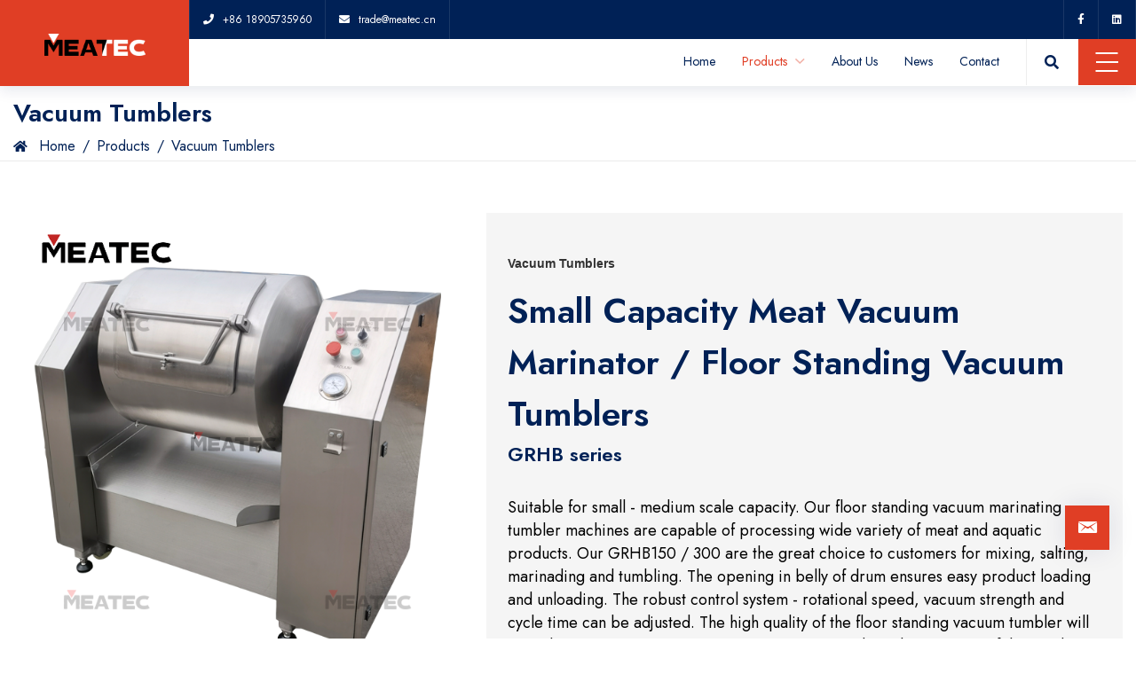

--- FILE ---
content_type: text/html
request_url: https://www.meat-tumbler.com/small-capacity-meat-vacuum-marinator--floor-standing-vacuum-tumblers_product5.html
body_size: 7892
content:
<!DOCTYPE html>
<html lang="en">
<head>
<meta charset="utf-8">
<meta name="viewport" content="width=device-width, initial-scale=1, shrink-to-fit=no">
<TITLE>Small Capacity Meat Vacuum Marinator / Floor Standing Vacuum Tumblers, Manufacturers, Suppliers</TITLE>
<meta name="keywords" content="Small Capacity Meat Vacuum Marinator / Floor Standing Vacuum Tumblers, Manufacturers, Suppliers">
<meta name="description" content="Small Capacity Meat Vacuum Marinator / Floor Standing Vacuum Tumblers Latest Products, Best price, High Quality, China Small Capacity Meat Vacuum Marinator / Floor Standing Vacuum Tumblers Manufacturer, Supplier, Exporter">
<meta name="robots" content="all">
<meta name="robots" content="index,follow">
<meta name="googlebot" content="index, follow, max-snippet:-1, max-image-preview:large, max-video-preview:-1" />
<meta name="bingbot" content="index, follow, max-snippet:-1, max-image-preview:large, max-video-preview:-1" />
<link rel="canonical" href="https://www.meat-tumbler.com/small-capacity-meat-vacuum-marinator--floor-standing-vacuum-tumblers_product5.html"/>
<meta http-equiv="X-UA-Compatible" content="IE=edge">
<link rel="icon" href="https://www.meat-tumbler.com/images/favicon.ico" type="image/x-icon">
<meta property="og:title" content="[Hot Item] Small Capacity Meat Vacuum Marinator / Floor Standing Vacuum Tumblers, Manufacturers, Suppliers"/>
<meta property="og:site_name" content="Meat tumbler, Vacuum meat tumbler, Vacuum meat tumbling machine"/>
<meta property="og:description" content="Small Capacity Meat Vacuum Marinator / Floor Standing Vacuum Tumblers Latest Products, Best price, High Quality, China Small Capacity Meat Vacuum Marinator / Floor Standing Vacuum Tumblers Manufacturer, Supplier, Exporter"/>
<meta property="og:type" content="product"/>
<meta property="og:url" content="https://www.meat-tumbler.com/small-capacity-meat-vacuum-marinator--floor-standing-vacuum-tumblers_product5.html"/>
<meta property="og:image" content="https://img.meat-tumbler.com/upload/big/1_SmallCapacityMeatVacuumMarinator_1643786344.png"/>
<meta name="twitter:card" content="summary" />
<meta name="twitter:title" content="Small Capacity Meat Vacuum Marinator / Floor Standing Vacuum Tumblers, Manufacturers, Suppliers" />
<meta name="twitter:description" content="Small Capacity Meat Vacuum Marinator / Floor Standing Vacuum Tumblers Latest Products, Best price, High Quality, China Small Capacity Meat Vacuum Marinator / Floor Standing Vacuum Tumblers Manufacturer, Supplier, Exporter" />
<meta name="twitter:image" content="https://img.meat-tumbler.com/upload/big/1_SmallCapacityMeatVacuumMarinator_1643786344.png" />
<link rel="stylesheet" href="/css/rd-mailform.css">
<script src="/js/inquiryForm.js"></script>
<script src='https://recaptcha.net/recaptcha/api.js'></script>
<link rel="stylesheet" type="text/css" href="/css/css.css">
<link rel="stylesheet" href="/css/bootstrap.min.css">
<link rel="stylesheet" type="text/css" href="/css/rev-slider-rs6.css">
<link rel="stylesheet" href="https://cdnjs.cloudflare.com/ajax/libs/font-awesome/5.13.0/css/all.min.css"/>
<link href='https://fonts.googleapis.com/css2?family=Jost:wght@300;400;500;600;700;800;900&display=swap' rel='stylesheet' type='text/css'>
<link rel="stylesheet" href="/css/style.css" />
<link rel="stylesheet" href="/css/responsive.css" />
<!-- Global site tag (gtag.js) - Google Ads: 366575818 -->
<script async src="https://www.googletagmanager.com/gtag/js?id=AW-366575818"></script>
<script>
	window.dataLayer = window.dataLayer || [];
    function gtag(){dataLayer.push(arguments);}
    gtag('js', new Date());
    gtag('config', 'AW-366575818', {'allow_enhanced_conversion': true});
</script>
<!-- Event snippet for Inquiry conversion page -->

<script>
window.addEventListener('load', function(event){
document.querySelectorAll('[name="submit"]').forEach(function(e){
        e.addEventListener('click', function(){   
                var name = document.querySelector('[name="name"]').value;
                var email = document.querySelector('[name="email"]').value;
                var phone = document.querySelector('[name="tel"]').value;
                var message = document.querySelector('[name="content"]').value;
                var mailformat = /^\w+([\.-]?\w+)@\w+([\.-]?\w+)(\.\w{2,3})+$/;
                if( name!="" && email.match(mailformat) && phone!="" && message!=""){
                 gtag('set', 'user_data',{
                        "email": email
                    })
  gtag('event', 'conversion', {'send_to': 'AW-366575818/bm82COaKrpQCEMqB5q4'});
                };         
        });
    });
 });
</script>
<script>
window.addEventListener('load', function(event){

  document.querySelectorAll('a[href*="mailto:"]').forEach(function(e){
    e.addEventListener('click', function(){
      gtag('event', 'conversion', {'send_to': 'AW-366575818/olJBCLmF3bcZEMqB5q4B'});
    });
  });

});
</script>
</head>
<body>
<div class="pt-background-overlay"></div>
<div class="pt-sidebar">
<div class="pt-close-btn">
<a class="pt-close" href="javascript:void(0)">
<i class="ion-close-round"></i>
</a>
</div>
<div class="pt-sidebar-block">
<div class="pt-sidebar-header">
<img src="https://www.meat-tumbler.com/img/meatec-meat-tumbler-logo-top-r.png" class="pt-sidebar-logo" alt="Meat tumbler, Vacuum meat tumbler, Vacuum meat tumbling machine">
<p>Meatec specializes in engineering, manufacturing and servicing vacuum tumblers, smokehouses, and relative accessories.</p>
<p><a href="https://www.meat-tumbler.com"><img src="https://www.meat-tumbler.com/flag/en.png" alt="English" title="English" style="max-width:25px;" align="absmiddle"></a>
<a href="https://es.meat-tumbler.com"><img src="https://www.meat-tumbler.com/flag/es.png" alt="Español" title="Español" style="max-width:25px;" align="absmiddle"></a>
<a href="https://de.meat-tumbler.com"><img src="https://www.meat-tumbler.com/flag/de.png" alt="Deutsch" title="Deutsch" style="max-width:25px;" align="absmiddle"></a>
<a href="https://fr.meat-tumbler.com"><img src="https://www.meat-tumbler.com/flag/fr.png" alt="Français" title="Français" style="max-width:25px;" align="absmiddle"></a>
<a href="https://tr.meat-tumbler.com"><img src="https://www.meat-tumbler.com/flag/tr.png" alt="Türkçe" title="Türkçe" style="max-width:25px;" align="absmiddle"></a>
<a href="https://ru.meat-tumbler.com"><img src="https://www.meat-tumbler.com/flag/ru.png" alt="Русский" title="Русский" style="max-width:25px;" align="absmiddle"></a>
<a href="https://ar.meat-tumbler.com"><img src="https://www.meat-tumbler.com/flag/ar.png" alt="عربي" title="عربي" style="max-width:25px;" align="absmiddle"></a>
<a href="https://my.meat-tumbler.com"><img src="https://www.meat-tumbler.com/flag/my.png" alt="Melayu" title="Melayu" style="max-width:25px;" align="absmiddle"></a>
<a href="https://id.meat-tumbler.com"><img src="https://www.meat-tumbler.com/flag/id.png" alt="Indonesia" title="Indonesia" style="max-width:25px;" align="absmiddle"></a>
<a href="https://ph.meat-tumbler.com"><img src="https://www.meat-tumbler.com/flag/ph.png" alt="Filipino" title="Filipino" style="max-width:25px;" align="absmiddle"></a>
</p>
</div>
<div class="pt-sidebar-contact">
<h5>Contact</h5>
<ul class="pt-sidebar-contact">
<li>
<i class="fa fa-map-marker"></i>
<span>
Fl.1 No.10 Qingyuan Road, Xieqiao, Haining, Zhejiang, China, 314406</span>
</li>
<li>
<a href="tel:+86 18905735960"><i class="fa fa-phone"></i>
<span>+86 18905735960</span>
</a>
</li>
<li>
<a href="/cdn-cgi/l/email-protection#f68284979293b69b9397829395d89598"><i
class="fa fa-envelope"></i><span><span class="__cf_email__" data-cfemail="91e5e3f0f5f4d1fcf4f0e5f4f2bff2ff">[email&#160;protected]</span></span></a>
</li>
</ul>
</div>
<div class="pt-sidebar-social">
<ul>
<li><a href="https://www.facebook.com/meatvacuumtumbler" target="_blank" rel="nofollow"><i class="fab fa-facebook-f"></i></a></li>
<li><a href="https://www.linkedin.com/company/meatvacuumtumbler" target="_blank" rel="nofollow"><i class="fab fa-linkedin"></i></a></li>
</ul>
</div>
</div>
</div>
<header id="pt-header" class="pt-header-style-2">
<div class="row no-gutters">
<div class="col-lg-2 col-md-4">
<a class="navbar-brand" href="index.html">
<img class="img-fluid logo" src="https://www.meat-tumbler.com/img/meatec-meat-tumbler-logo-top-w.png" alt="Meat tumbler, Vacuum meat tumbler, Vacuum meat tumbling machine"> 
</a>
</div>
<div class="col-lg-10 col-md-8">
<div class="pt-top-header">
<div class="row no-gutters">
<div class="col-lg-3 col-xl-4">
<div class="pt-header-contact">
<ul>
<li>
<a href="tel:+86 18905735960"><i class="fas fa-phone"></i><span>+86 18905735960</span>
</a>
</li>
<li>
<a href="/cdn-cgi/l/email-protection#1e6a6c7f7a7b5e737b7f6a7b7d307d70"><i class="fas fa-envelope"></i><span><span class="__cf_email__" data-cfemail="6d191f0c09082d00080c19080e430e03">[email&#160;protected]</span></span></a>
</li>
</ul>
</div>
</div>

<div class="col-lg-9 col-xl-8">

<div class="pt-header-social text-right ">
<ul>
<li><a href="https://www.facebook.com/meatvacuumtumbler" target="_blank" rel="nofollow"><i class="fab fa-facebook-f"></i></a></li>
<li><a href="https://www.linkedin.com/company/meatvacuumtumbler" target="_blank" rel="nofollow"><i class="fab fa-linkedin"></i></a></li>
</ul>
</div>
</div>
</div>
</div>
<div class="pt-bottom-header">
<div class="row no-gutters">
<div class="col-lg-12">
<nav class="navbar navbar-expand-lg navbar-light">
<button class="navbar-toggler" type="button" data-toggle="collapse" data-target="#navbarSupportedContent" aria-controls="navbarSupportedContent" aria-expanded="false" aria-label="Toggle navigation">
<i class="fas fa-bars"></i>
</button>
<div class="collapse navbar-collapse" id="navbarSupportedContent">
<div id="pt-menu-contain" class="pt-menu-contain">
<ul id="pt-main-menu" class="navbar-nav ml-auto">
<li class="nav-item "><a aria-current="page" href="/index.html">Home</a></li>

<li class="menu-item active"><a href="/product.html">Products <i class="ion-chevron-down"></i></a>            
<ul class="sub-menu"><li class="menu-item"><a href="/vacuum-tumblers_supply1.html" title="Vacuum Tumblers" >Vacuum Tumblers</a></li>
<li class="menu-item"><a href="/buggy-dumper_supply6.html" title="Buggy Dumper" >Buggy Dumper</a></li>
<li class="menu-item"><a href="/accessories_supply7.html" title="Accessories" >Accessories</a></li>
<li class="menu-item"><a href="/smokehouse_supply8.html" title="Smokehouse" >Smokehouse</a></li>
</ul>
</li>

<li ><a href="/about.html">About Us</a></li>
            
            
<li>
<a  href="/news.html">News</a> 
</li>

<li><a  href="/contact.html">Contact</a></li>
</ul>
</div>
</div>

<div class="pt-header-info-box">
<div class="pt-menu-search-block">
<a href="javascript:void(0)" id="pt-seacrh-btn"><i class="fa fa-search"></i></a>
<div class="pt-search-form">
<form role="search" method="get" class="search-form" action="/search.html" accept-charset="utf-8">
<label>

<span class="screen-reader-text">Search for:</span>
<input type="search" class="search-field" placeholder="Search …" value="" name="s">
</label>
<button type="submit" class="search-submit"><span class="screen-reader-text">Search</span></button>
</form>
</div>
</div>

<div class="pt-toggle-btn">
<a href="javascript:void(0)" class="menu-toggle">Menu</a>
</div>
</div>
</nav>
</div>
</div>
</div>
</div>
</div>
</header>
 
<section class="pt-breadcrumb">
<div class="container">
<div class="row">
<div class="col-sm-12">
<h1 class="pt-breadcrumb-title">Vacuum Tumblers</h1>
<nav aria-label="breadcrumb">
<ol class="breadcrumb">
<li class="breadcrumb-item"><a href="/index.html" class="link-n-t"><i class="fas fa-home mr-2"></i> Home</a></li><li class="breadcrumb-item"><a href="/product.html" class="link-n-t">Products</a></li> 
<li class="breadcrumb-item"><a href="/vacuum-tumblers_supply1.html" class="link-n-t">Vacuum Tumblers</a></li></ol>
</nav>
</div>
</div>
</div>
</section>
 <section class="pt-md-5 pt-sm-1">
<div class="container">
<div class="row">
<div class="col-md-5">
<div class="owl-carousel" data-dots="true" data-nav="false" data-desk_num="1" data-lap_num="1"
data-tab_num="1" data-mob_num="1" data-mob_sm="1" data-autoplay="true" data-loop="true"
data-margin="30">

<div class="item">
<div class="pt-portfolio-block">
<div class="pt-portfolio-img">
<img class="img-fluid" src="https://img.meat-tumbler.com/upload/big/1_SmallCapacityMeatVacuumMarinator_1643786344.png" alt="Small Capacity Meat Vacuum Marinator / Floor Standing Vacuum Tumblers"/>
</div>
</div>
</div>                     

</div>
</div>
                               
<div class="col-md-7">  
<div class="pt-portfolio-info-box pt-bg-light p-4">
<div class="pt-section-title-box">
<h2><span class="en-3">Vacuum Tumblers</span><br />
Small Capacity Meat Vacuum Marinator / Floor Standing Vacuum Tumblers</h2>
<h3 class="text22">GRHB series</h3>
</div>
<div class="co-text">
<p>Suitable for small - medium scale capacity. Our floor standing vacuum marinating tumbler machines are capable of processing wide variety of meat and aquatic products. Our GRHB150 / 300 are the great choice to customers for mixing, salting, marinading and tumbling. The opening in belly of drum ensures easy product loading and unloading. The robust control system - rotational speed, vacuum strength and cycle time can be adjusted. The high quality of the floor standing vacuum tumbler will provide customer an optimum massaging action and gentle treatment of the products for improved marinade absorption.</p>
</div>

<p class="top_offset_2">
<div class="pt-btn-container">
<a href="#Feedback" class="pt-button pt-btn-flat pt-button-dark">
<div class="pt-button-block">
<span class="pt-button-line-left"></span>
<span class="pt-button-text">Send Inquiry</span>
<span class="pt-button-line-right"></span>
<i class="ion ion-android-arrow-dropright pt-btn-icon"></i>
</div>
</a>
</div>
</p>
 
 
                                 
</div>                                   
</div>
</div>

<div class="row youtube-video pt-4">
<div class="col-md-12">
<h3>Video<span class="en-3"> - GRHB series, Small Capacity Meat Vacuum Marinator / Floor Standing Vacuum Tumblers, Vacuum Tumblers</span></h3>
<div class="clearfix"></div>
<iframe width="100%" height="380" src="https://www.youtube.com/embed/Hz2wJG5LNN8" frameborder="0" allow="accelerometer; autoplay; encrypted-media; gyroscope; picture-in-picture" allowfullscreen></iframe>
</div>
</div>

<div class="row pt-4">
<div class="col-md-12">
<div class="co-text">
<h3>Description<span class="en-3"> - GRHB series, Small Capacity Meat Vacuum Marinator / Floor Standing Vacuum Tumblers, Vacuum Tumblers</span></h3>
<div class="clearfix"></div>
<p style="margin-right:5px"><span style="color: rgb(38, 38, 38); font-size: 14px; font-family: arial, helvetica, sans-serif;">Vacuum tumblers remove air from the barrel, and pull moisture and marinade to the food’s core. The tumbling motion flips marinade continuously onto food, massaging it into the meat to produce moist, flavorful product every time. vacuum tumbling can be extremely beneficial in marinating meat for the added moisture retention plus the reduced time frame required to marinate meat.</span></p><p><span style="color: rgb(38, 38, 38); font-family: arial, helvetica, sans-serif;"> </span></p><p><span style="font-family: arial, helvetica, sans-serif;"><span style="color: rgb(38, 38, 38); font-size: 14px; font-family: Arial;">Meatec </span><span style="font-family: Arial; color: rgb(38, 38, 38); font-size: 14px;">GRHB</span><span style="color: rgb(38, 38, 38); font-size: 14px; font-family: Arial;">150/</span><span style="font-family: Arial; color: rgb(38, 38, 38); font-size: 14px;">300 vacuum tumbling machine is constructed with heavy-duty stainless steel, the build-in vacuum pump with liquid trap, variable speed, continuous vacuum and reverse discharge function. Great for marinated products. Improves quality with increased productivity and higher profit margins. </span></span></p><p><span style="color: rgb(38, 38, 38); font-size: 14px; font-family: arial, helvetica, sans-serif;"> </span></p><p><span style="color: rgb(38, 38, 38); font-size: 14px; font-family: arial, helvetica, sans-serif;">DETAILS: </span></p><p style="text-indent:28px"><span style="color: rgb(38, 38, 38); font-size: 14px; font-family: arial, helvetica, sans-serif;">Stainless steel construction</span></p><p style="text-indent:28px"><span style="color: rgb(38, 38, 38); font-size: 14px; font-family: arial, helvetica, sans-serif;">Barrel positioning unit (the barrel will stop in the position as the picture shows)</span></p><p style="text-indent:28px"><span style="color: rgb(38, 38, 38); font-size: 14px; font-family: arial, helvetica, sans-serif;">Variable speed and controlled by timers</span></p><p style="text-indent:28px"><span style="color: rgb(38, 38, 38); font-size: 14px; font-family: arial, helvetica, sans-serif;">Continuous vacuum </span></p><p style="text-indent:28px"><span style="color: rgb(38, 38, 38); font-size: 14px; font-family: arial, helvetica, sans-serif;">Reverse discharge function</span></p><p style="text-indent:28px"><span style="color: rgb(38, 38, 38); font-size: 14px; font-family: arial, helvetica, sans-serif;"> </span></p><p style="margin-left:15px"><span style="color: rgb(38, 38, 38); font-size: 14px; font-family: arial, helvetica, sans-serif;">SPECIFICATIONS:</span></p><table class="table table-bordered"><tbody><tr class="firstRow"><td width="57" valign="top" style="padding: 0px 7px; border-width: 1px; border-color: windowtext; background: rgb(207, 206, 206);"><p><span style="color: rgb(38, 38, 38); font-size: 12px; font-family: arial, helvetica, sans-serif;">Model</span></p></td><td width="46.33333333333333" valign="top" style="padding: 0px 7px; border-width: 1px; border-color: windowtext; background: rgb(207, 206, 206);"><p><span style="color: rgb(38, 38, 38); font-size: 12px; font-family: arial, helvetica, sans-serif;">Volume (l)</span></p></td><td width="60.33333333333333" valign="top" style="padding: 0px 7px; border-width: 1px; border-color: windowtext; background: rgb(207, 206, 206);"><p><span style="color: rgb(38, 38, 38); font-size: 12px; font-family: arial, helvetica, sans-serif;">Capacity (kg)</span></p></td><td width="71.33333333333333" valign="top" style="padding: 0px 7px; border-width: 1px; border-color: windowtext; background: rgb(207, 206, 206);"><p><span style="color: rgb(38, 38, 38); font-size: 12px; font-family: arial, helvetica, sans-serif;">Drum speed (rpm)</span></p></td><td width="70.33333333333333" valign="top" style="padding: 0px 7px; border-width: 1px; border-color: windowtext; background: rgb(207, 206, 206);"><p><span style="color: rgb(38, 38, 38); font-size: 12px; font-family: arial, helvetica, sans-serif;">Power (kW)</span></p><p><span style="color: rgb(38, 38, 38); font-size: 12px; font-family: arial, helvetica, sans-serif;">1P 110/220V</span></p></td><td width="98.33333333333333" valign="top" style="padding: 0px 7px; border-width: 1px; border-color: windowtext; background: rgb(207, 206, 206);"><p><span style="color: rgb(38, 38, 38); font-size: 12px; font-family: arial, helvetica, sans-serif;">Dimension (mm)</span></p><p><span style="color: rgb(38, 38, 38); font-size: 12px; font-family: arial, helvetica, sans-serif;">L x W x H</span></p></td><td width="42.33333333333333" valign="top" style="padding: 0px 7px; border-width: 1px; border-color: windowtext; background: rgb(207, 206, 206);"><p><span style="color: rgb(38, 38, 38); font-size: 12px; font-family: arial, helvetica, sans-serif;">Weight (kg)</span></p></td></tr><tr><td width="55.33333333333333" valign="top" style="padding: 0px 7px; border-left-width: 1px; border-left-color: windowtext; border-right-width: 1px; border-right-color: windowtext; border-top: none; border-bottom-width: 1px; border-bottom-color: windowtext;"><p><span style="color: rgb(38, 38, 38); font-size: 12px; font-family: arial, helvetica, sans-serif;">GRHB150</span></p></td><td width="44.33333333333333" valign="top" style="padding: 0px 7px; border-left-width: 1px; border-left-color: windowtext; border-right-width: 1px; border-right-color: windowtext; border-top: none; border-bottom-width: 1px; border-bottom-color: windowtext;"><p><span style="color: rgb(38, 38, 38); font-size: 12px; font-family: arial, helvetica, sans-serif;">150</span></p></td><td width="59.33333333333333" valign="top" style="padding: 0px 7px; border-left-width: 1px; border-left-color: windowtext; border-right-width: 1px; border-right-color: windowtext; border-top: none; border-bottom-width: 1px; border-bottom-color: windowtext;"><p><span style="color: rgb(38, 38, 38); font-size: 12px; font-family: arial, helvetica, sans-serif;">75</span></p></td><td width="65.33333333333333" valign="top" style="padding: 0px 7px; border-left-width: 1px; border-left-color: windowtext; border-right-width: 1px; border-right-color: windowtext; border-top: none; border-bottom-width: 1px; border-bottom-color: windowtext;"><p><span style="color: rgb(38, 38, 38); font-size: 12px; font-family: arial, helvetica, sans-serif;">2~12</span></p></td><td width="64.33333333333333" valign="top" style="padding: 0px 7px; border-left-width: 1px; border-left-color: windowtext; border-right-width: 1px; border-right-color: windowtext; border-top: none; border-bottom-width: 1px; border-bottom-color: windowtext;"><p><span style="color: rgb(38, 38, 38); font-size: 12px; font-family: arial, helvetica, sans-serif;">1,5</span></p></td><td width="92.33333333333333" valign="top" style="padding: 0px 7px; border-left-width: 1px; border-left-color: windowtext; border-right-width: 1px; border-right-color: windowtext; border-top: none; border-bottom-width: 1px; border-bottom-color: windowtext;"><p><span style="color: rgb(38, 38, 38); font-size: 12px; font-family: arial, helvetica, sans-serif;">1180*630*1100</span></p></td><td width="42.33333333333333" valign="top" style="padding: 0px 7px; border-left-width: 1px; border-left-color: windowtext; border-right-width: 1px; border-right-color: windowtext; border-top: none; border-bottom-width: 1px; border-bottom-color: windowtext;"><p><span style="color: rgb(38, 38, 38); font-size: 12px; font-family: arial, helvetica, sans-serif;">200</span></p></td></tr><tr><td width="57" valign="top" style="padding: 0px 7px; border-left-width: 1px; border-left-color: windowtext; border-right-width: 1px; border-right-color: windowtext; border-top: none; border-bottom-width: 1px; border-bottom-color: windowtext;"><p><span style="color: rgb(38, 38, 38); font-size: 12px; font-family: arial, helvetica, sans-serif;">GRHB300</span></p></td><td width="46.33333333333333" valign="top" style="padding: 0px 7px; border-left-width: 1px; border-left-color: windowtext; border-right-width: 1px; border-right-color: windowtext; border-top: none; border-bottom-width: 1px; border-bottom-color: windowtext;"><p><span style="color: rgb(38, 38, 38); font-size: 12px; font-family: arial, helvetica, sans-serif;">300</span></p></td><td width="59.33333333333333" valign="top" style="padding: 0px 7px; border-left-width: 1px; border-left-color: windowtext; border-right-width: 1px; border-right-color: windowtext; border-top: none; border-bottom-width: 1px; border-bottom-color: windowtext;"><p><span style="color: rgb(38, 38, 38); font-size: 12px; font-family: arial, helvetica, sans-serif;">150</span></p></td><td width="50" valign="top" style="padding: 0px 7px; border-left-width: 1px; border-left-color: windowtext; border-right-width: 1px; border-right-color: windowtext; border-top: none; border-bottom-width: 1px; border-bottom-color: windowtext;"><p><span style="color: rgb(38, 38, 38); font-size: 12px; font-family: arial, helvetica, sans-serif;">2~12</span></p></td><td width="70.33333333333333" valign="top" style="padding: 0px 7px; border-left-width: 1px; border-left-color: windowtext; border-right-width: 1px; border-right-color: windowtext; border-top: none; border-bottom-width: 1px; border-bottom-color: windowtext;"><p><span style="color: rgb(38, 38, 38); font-size: 12px; font-family: arial, helvetica, sans-serif;">1.5</span></p></td><td width="92.33333333333333" valign="top" style="padding: 0px 7px; border-left-width: 1px; border-left-color: windowtext; border-right-width: 1px; border-right-color: windowtext; border-top: none; border-bottom-width: 1px; border-bottom-color: windowtext;"><p><span style="color: rgb(38, 38, 38); font-size: 12px; font-family: arial, helvetica, sans-serif;">1310*830*1350</span></p></td><td width="42.33333333333333" valign="top" style="padding: 0px 7px; border-left-width: 1px; border-left-color: windowtext; border-right-width: 1px; border-right-color: windowtext; border-top: none; border-bottom-width: 1px; border-bottom-color: windowtext;"><p><span style="color: rgb(38, 38, 38); font-size: 12px; font-family: arial, helvetica, sans-serif;">270</span></p></td></tr><tr><td width="57" valign="top" style="padding: 0px 7px; border-left-width: 1px; border-left-color: windowtext; border-right-width: 1px; border-right-color: windowtext; border-top: none; border-bottom-width: 1px; border-bottom-color: windowtext;"><p><span style="color: rgb(38, 38, 38); font-size: 12px; font-family: arial, helvetica, sans-serif;">GRHC300</span></p></td><td width="46.33333333333333" valign="top" style="padding: 0px 7px; border-left-width: 1px; border-left-color: windowtext; border-right-width: 1px; border-right-color: windowtext; border-top: none; border-bottom-width: 1px; border-bottom-color: windowtext;"><p><span style="color: rgb(38, 38, 38); font-size: 12px; font-family: arial, helvetica, sans-serif;">300</span></p></td><td width="59.33333333333333" valign="top" style="padding: 0px 7px; border-left-width: 1px; border-left-color: windowtext; border-right-width: 1px; border-right-color: windowtext; border-top: none; border-bottom-width: 1px; border-bottom-color: windowtext;"><p><span style="color: rgb(38, 38, 38); font-size: 12px; font-family: arial, helvetica, sans-serif;">150</span></p></td><td width="50" valign="top" style="padding: 0px 7px; border-left-width: 1px; border-left-color: windowtext; border-right-width: 1px; border-right-color: windowtext; border-top: none; border-bottom-width: 1px; border-bottom-color: windowtext;"><p><span style="color: rgb(38, 38, 38); font-size: 12px; font-family: arial, helvetica, sans-serif;">2~12</span></p></td><td width="70.33333333333333" valign="top" style="padding: 0px 7px; border-left-width: 1px; border-left-color: windowtext; border-right-width: 1px; border-right-color: windowtext; border-top: none; border-bottom-width: 1px; border-bottom-color: windowtext;"><p><span style="color: rgb(38, 38, 38); font-size: 12px; font-family: arial, helvetica, sans-serif;">2.0</span></p></td><td width="92.33333333333333" valign="top" style="padding: 0px 7px; border-left-width: 1px; border-left-color: windowtext; border-right-width: 1px; border-right-color: windowtext; border-top: none; border-bottom-width: 1px; border-bottom-color: windowtext;"><p><span style="color: rgb(38, 38, 38); font-size: 12px; font-family: arial, helvetica, sans-serif;">1280*850*1380</span></p></td><td width="42.33333333333333" valign="top" style="padding: 0px 7px; border-left-width: 1px; border-left-color: windowtext; border-right-width: 1px; border-right-color: windowtext; border-top: none; border-bottom-width: 1px; border-bottom-color: windowtext;"><p><span style="color: rgb(38, 38, 38); font-size: 12px; font-family: arial, helvetica, sans-serif;">235</span></p></td></tr></tbody></table><p><br/></p><p><br/></p><p><br/></p><p><img style="max-width:500px; width:auto;" src="https://us5.supplierlist.com/upload/meattumbler/upload/image/20220202/1643786317431263.png" title="1643786317431263.png" alt="GRHB主图 (11).png"/></p><p><img style="max-width:500px; width:auto;" src="https://us5.supplierlist.com/upload/meattumbler/upload/image/20220202/1643786328455304.png" title="1643786328455304.png" alt="GRHB主图 (12).png"/></p><p><strong><br/></strong></p><p><br/></p><p><br/></p></div>

<p class="top_offset_2"><div class="fa fa-tags" style="margin:5px 10px 0px 0px;"></div>
<a href="Vacuum-tumbler-for-butchery_manufacturer.html" class="link2">Vacuum tumbler for butchery</a>, <a href="Meat-tumbler-for-small-capacity_manufacturer.html" class="link2">Meat tumbler for small capacity</a>, <a href="Vacuum-marinator-for-restaurant_manufacturer.html" class="link2">Vacuum marinator for restaurant</a>, <a href="Vacuum-Tumbler-For-Butchery_manufacturer.html" class="link2">Vacuum Tumbler For Butchery</a>, <a href="Meat-Tumbler-For-Small-Capacity_manufacturer.html" class="link2">Meat Tumbler For Small Capacity</a>, <a href="Vacuum-Marinator-For-Restaurant_manufacturer.html" class="link2">Vacuum Marinator For Restaurant</a>, <a href="Promarks-Vacuum-Meat-Tumbler_manufacturer.html" class="link2">Promarks Vacuum Meat Tumbler</a></p>


</div>
</div>


<hr class="hr mb-3"/>
<a name="Feedback" id="Feedback"></a>
<div class="row mt-30">
<div class="col-md-12">
<div class="title">
<h2 id="Feedback">Feedback With Form: <span class="en-3"> - GRHB series, Small Capacity Meat Vacuum Marinator / Floor Standing Vacuum Tumblers, Vacuum Tumblers</span></h2>
<p style="#999; font-size:12px;">
Send Inquiry by feedback form learn more about product detail, price, etc. 
Your email address will not be published. Required fields are marked *            
</p>
</div>

<div class="product-border">
                    
<form name="InquiryForm" class='rd-mailform' onSubmit="return validateInquiryForm(this);" action="message.php" method=post encType=multipart/form-data>
                        
<input type="hidden" name="service" value="1" id="service" />
<input type="hidden" name="s" id="s" />
	<input type="hidden" name="feedbackurl" id="feedbackurl"  value="small-capacity-meat-vacuum-marinator--floor-standing-vacuum-tumblers_product5.html"/>		

			<input type="hidden" name="company" id="company"  value="/"/>
			<input type="hidden" name="fax" id="fax" value="/"/>
			<input type="hidden" name="replyDays" id="replyDays" value="0"/>
			<input type="hidden" name="address" id="address" value="/"/>
			<input type="hidden" name="website" id="website" value="/"/><input type="hidden" name="country" id="country" value="/"/>
            <input type="hidden" name="created" id="created" value="1749020085"/>
           
			<INPUT type=hidden value="" name=fromSite>
			<INPUT type=hidden name=HI_vc_key>
            
            
                    <input type="hidden" name="form-type" value="contact"/>
                    <fieldset>
                        <label data-add-placeholder="">
                            <input
                                   name="subject" type="text"
                                   placeholder="Subject" value="Feedback about: GRHB series - Small Capacity Meat Vacuum Marinator / Floor Standing Vacuum Tumblers"
                                   />
                        </label>
                        
                          <label data-add-placeholder="">
                            <input type="text"
                                   name="name"
                                   placeholder="* Name"
                                   />
                        </label>

                        <label data-add-placeholder="">
                            <input type="text"
                                   name="email"
                                   placeholder="* E-mail"
                                   />
                        </label>

                        <label data-add-placeholder="">
                            <input type="text"
                                   name="tel"
                                   placeholder="Phone"
                                   />
                        </label>
                    </fieldset>

                    <fieldset>
                        <label class="textarea">
<TEXTAREA  style="HEIGHT: 150px" name="content"  placeholder="Comment*: Must be between 20~800 characters." ></TEXTAREA>

                        </label>

<div class="gp-input-group">
<div class="vcode">
<INPUT maxLength=4 style="WIDTH: 80px; float: left;"  id="HI_vc_value" name="HI_vc_value" class="HI_vc_value vcodeinput" ><img src="/auth_image.php" class="en-img">
</div>
</div>
<div class="vcode" style="clear:both; margin-top:20px;">
<div class="g-recaptcha" data-sitekey="6LdhQ4opAAAAAAr0FxvwPJhY1ptOuuXRYMg4pOES"></div>
</div>

<div class="mfControls text-left text-lg-left">

<INPUT class="btn"  type=submit value= submit  name=submit>
</div>
</fieldset>
</form>

</div>
                                                
</div>
</div>

<div class="row pt-4">
<div class="col-md-12">

<ul class="icon-list-items text-left">
<li class="icon-list-item">
<span class="icon-list-icon">
<i aria-hidden="true" class="ion-chevron-right"></i>
</span>
<span class="icon-list-text"><a href="/hydraulic-tilting-meat-vacuum-tumbler_product1.html">Previous: Hydraulic Tilting Meat Vacuum Tumbler</a>
</span>
</li>
                

<li class="icon-list-item">
<span class="icon-list-icon">
<i aria-hidden="true" class="ion-chevron-right"></i>
</span>
<span class="icon-list-text"><a href="/universal-horizontal-vacuum-tumbler_product6.html">Next: Universal Horizontal Vacuum Tumbler</a>
</span>
</li>
              
</ul>  
</div>
</div>

</div>
</section>
<section class="action-box py-4 pt-bg-primary">
<div class="container">
<div class="row">
<div class="col-xl-9 col-12 col-md-9  mb-xl-0">
<div class="pt-subscribe-block">
<img src="https://www.meat-tumbler.com/img/mail.png" class="img-fluid pt-subscribe-img" alt="Contact Meatec Meat Tumblers">
<div class="pt-subscribe-details">
<h6>
Are you interested in our products?
</h6>
<span>
Meatec specializes in engineering, manufacturing and servicing vacuum tumblers, smokehouses, and relative accessories</span>
</div>
</div>
</div>
<div class="col-md-3">
<a class="pt-button pt-bg-primary" href="/contact.html#Feedback">
<div class="pt-button-block">
<span class="pt-button-line-left"></span>
<span class="pt-button-text">Feedback With Form</span>
<span class="pt-button-line-right"></span>
<i class="ion ion-android-arrow-dropright pt-btn-icon"></i>
</div>
</a>

</div>
</div>
</div>
</div>
</section>
<footer id="pt-footer">
<div class="pt-footer-style-1">
<div class="pt-footer-top">
<div class="container">
<div class="row">
<div class="col-lg-3 col-md-6">
<div class="footer-logo">
<div class="row">
<div class="col-sm-12">
<img class="img-fluid pt-footer-logo" src="https://www.meat-tumbler.com/img/meatec-meat-tumbler-logo-dow-w.png" alt="Meat tumbler, Vacuum meat tumbler, Vacuum meat tumbling machine">
<p class="text-white">Practical engineering / 
Professional manufacturing / 
Considerate servicing / 
Reasonable pricing</p>
<p><a href="https://www.meat-tumbler.com"><img src="https://www.meat-tumbler.com/flag/en.png" alt="English" title="English" style="max-width:25px;" align="absmiddle"></a>
<a href="https://es.meat-tumbler.com"><img src="https://www.meat-tumbler.com/flag/es.png" alt="Español" title="Español" style="max-width:25px;" align="absmiddle"></a>
<a href="https://de.meat-tumbler.com"><img src="https://www.meat-tumbler.com/flag/de.png" alt="Deutsch" title="Deutsch" style="max-width:25px;" align="absmiddle"></a>
<a href="https://fr.meat-tumbler.com"><img src="https://www.meat-tumbler.com/flag/fr.png" alt="Français" title="Français" style="max-width:25px;" align="absmiddle"></a>
<a href="https://tr.meat-tumbler.com"><img src="https://www.meat-tumbler.com/flag/tr.png" alt="Türkçe" title="Türkçe" style="max-width:25px;" align="absmiddle"></a>
<a href="https://ru.meat-tumbler.com"><img src="https://www.meat-tumbler.com/flag/ru.png" alt="Русский" title="Русский" style="max-width:25px;" align="absmiddle"></a>
<a href="https://ar.meat-tumbler.com"><img src="https://www.meat-tumbler.com/flag/ar.png" alt="عربي" title="عربي" style="max-width:25px;" align="absmiddle"></a>
<a href="https://my.meat-tumbler.com"><img src="https://www.meat-tumbler.com/flag/my.png" alt="Melayu" title="Melayu" style="max-width:25px;" align="absmiddle"></a>
<a href="https://id.meat-tumbler.com"><img src="https://www.meat-tumbler.com/flag/id.png" alt="Indonesia" title="Indonesia" style="max-width:25px;" align="absmiddle"></a>
<a href="https://ph.meat-tumbler.com"><img src="https://www.meat-tumbler.com/flag/ph.png" alt="Filipino" title="Filipino" style="max-width:25px;" align="absmiddle"></a>
</p>
</div>
</div>
</div>
</div>
<div class="col-lg-6 col-md-6">
<div class="pt-footer1">
<h4 class="footer-title text-white">Meat Vacuum Tumblers</h4>
<div class="row">
<div class="col-md-6">
<div class="menu-footer-menu-container">
<ul id="menu-footer-menu" class="menu">
<li><a href="/hydraulic-tilting-meat-vacuum-tumbler_product1.html" title="Hydraulic Tilting Meat Vacuum Tumbler">Hydraulic Tilting Meat Vacuum Tumbler</a></li>
<li><a href="/universal-horizontal-vacuum-tumbler_product6.html" title="Universal Horizontal Vacuum Tumbler">Universal Horizontal Vacuum Tumbler</a></li>
<li><a href="/small-capacity-meat-vacuum-marinator--floor-standing-vacuum-tumblers_product5.html" title="Small Capacity Meat Vacuum Marinator / Floor Standing Vacuum Tumblers">Small Capacity Meat Vacuum Marinator / Floor Standing Vacuum Tumblers</a></li>
<li><a href="/tilting-vacuum-meat-massaging-machine_product13.html" title="Tilting vacuum meat massaging machine">Tilting vacuum meat massaging machine</a></li>
<li><a href="/hydraulic-lifting-meat-vacuum-tumbler_product14.html" title="Hydraulic lifting meat vacuum tumbler">Hydraulic lifting meat vacuum tumbler</a></li>
<li><a href="/hydraulic-tilting-type-marinador-de-carne-al-vacio_product15.html" title="Hydraulic tilting type marinador de carne al vacio">Hydraulic tilting type marinador de carne al vacio</a></li>
</ul></div></div><div class="col-md-6">
<div class="menu-footer-menu-container">
<ul><li><a href="/tilting-vacuum-marinator_product16.html" title="Tilting Vacuum Marinator">Tilting Vacuum Marinator</a></li>
<li><a href="/hydraulic-tilting-vacuum-tumbler_product18.html" title="Hydraulic Tilting Vacuum Tumbler">Hydraulic Tilting Vacuum Tumbler</a></li>
<li><a href="/tilting-meat-vacuum-tumbler_product19.html" title="Tilting Meat Vacuum Tumbler">Tilting Meat Vacuum Tumbler</a></li>
<li><a href="/horizontal-vacuum-marinator_product20.html" title="Horizontal Vacuum Marinator">Horizontal Vacuum Marinator</a></li>
<li><a href="/universal-vacuum-tumbler_product21.html" title="Universal Vacuum Tumbler">Universal Vacuum Tumbler</a></li>
 
</ul>
</div>
</div>
</div>
</div>
</div>
<div class="col-lg-3  col-md-6">
<div class="pt-footer2">
<h4 class="footer-title text-white">Contact Us</h4>
<div class="row">
<div class="col-sm-12">
<ul class="pt-contact pt-2">
<li>
<i class="fas fa-map-marker-alt"></i>
<span class="text-white">
Fl.1 No.10 Qingyuan Road, Xieqiao, Haining, Zhejiang, China, 314406</span>
</li>
<li class="pt-3">
<a href="tel:+86 18905735960"><i class="fa fa-phone"></i>
<span class="text-white">+86 18905735960</span>
</a>
</li>
<li class="pt-3">
<a href="/cdn-cgi/l/email-protection#671315060302270a0206130204490409"><i class="fa fa-envelope"></i><span
class="text-white"><span class="__cf_email__" data-cfemail="f28680939697b29f9793869791dc919c">[email&#160;protected]</span></span></a>
</li>
</ul>
</div>
</div>
</div>
</div>
</div>
</div>
</div>
<div class="pt-copyright-footer">
<div class="container">
<div class="row flex-row-reverse">
                     
<div class="col-md-3  text-right">
<div class="pt-footer-social">
<ul>
<li><a href="https://www.facebook.com/meatvacuumtumbler" target="_blank" rel="nofollow"><i class="fab fa-facebook-f"></i></a></li>
<li><a href="https://www.linkedin.com/company/meatvacuumtumbler" target="_blank" rel="nofollow"><i class="fab fa-linkedin"></i></a></li>
</ul>
</div>
</div>
<div class="col-md-9 text-left align-self-center">
<span class="pt-copyright"><a href="https://www.meat-tumbler.com">&copy;2025 Haining Meatech Machinery Co, Ltd.</a> / 
<a href="site_map.html">Site map</a> / 
<a href="/sitemap.xml" target="_blank">XML</a> /
<a href="https://www.meat-tumbler.com/privacy-policy.html" target="_blank">Privacy Policy</a> / 
<a href="https://www.meat-tumbler.com/termsandconditions.html" target="_blank">Terms & Conditions</a> / 
<a href="https://www.supplierlist.com/" target="_blank" class="link-w">Powered By </a><a href="https://www.haibo.com.cn/" target="_blank" class="link-w"> Haibo Network</a>
</span>
</div>
</div>
</div>
</div>
</div>
</footer>
<div id="Send-Feedback">
<a class="topbtn" id="Feedback" href="#Feedback" title="Feedback"> <i class="ion-email"></i> </a>
</div>

<div id="back-to-top">
<a class="topbtn" id="top" href="#top"> <i class="ion-ios-arrow-up"></i> </a>
</div>
<script data-cfasync="false" src="/cdn-cgi/scripts/5c5dd728/cloudflare-static/email-decode.min.js"></script><script src="js/jquery-3.4.1.min.js"></script>
<script src="js/popper.min.js"></script>
<script src="js/bootstrap.min.js"></script>
<script src="js/owl.carousel.min.js"></script>
<script src="js/block-anime.min.js"></script>
<script src="js/block-scrollMonitor.js"></script>
<script src="js/block-main.js"></script>
<script src="js/anime.min.js"></script>
<script src="js/circle-progress.min.js"></script>
<script src="js/imagesloaded.pkgd.min.js"></script>
<script src="js/isotope.pkgd.min.js"></script>
<script src="js/jquery.countTo.js"></script>
<script src="js/jquery.magnific-popup.min.js"></script>
<script src="js/tox-progress.js"></script>
<script src="js/wow.min.js"></script>
<script src="js/rbtools.min.js"></script>
<script src="js/rs6.min.js"></script>
<script src="js/rev-custom.js"></script>
<script src="js/custom.js"></script>
<script defer src="https://static.cloudflareinsights.com/beacon.min.js/vcd15cbe7772f49c399c6a5babf22c1241717689176015" integrity="sha512-ZpsOmlRQV6y907TI0dKBHq9Md29nnaEIPlkf84rnaERnq6zvWvPUqr2ft8M1aS28oN72PdrCzSjY4U6VaAw1EQ==" data-cf-beacon='{"version":"2024.11.0","token":"14c008dbd01f4d55804238fc8d57a584","r":1,"server_timing":{"name":{"cfCacheStatus":true,"cfEdge":true,"cfExtPri":true,"cfL4":true,"cfOrigin":true,"cfSpeedBrain":true},"location_startswith":null}}' crossorigin="anonymous"></script>
</body>
</html>

--- FILE ---
content_type: text/css
request_url: https://www.meat-tumbler.com/css/css.css
body_size: 1379
content:
@charset "UTF-8";


.pt-breadcrumb {
	margin-top: 10px;
	margin-bottom: 10px;
	padding-top: 0px;
	padding-bottom: 0px;
	border-bottom-width: 1px;
	border-bottom-style: solid;
	border-bottom-color: #EAEAEA;
}

.breadcrumb a ,.breadcrumb>li+li:before{
    color: #9b9b9b;
}

.text12{
	font-size: 12px;
}
.text14{
	font-size: 14px;
}
.text16{
	font-size: 16px;
}
.text18{
	font-size: 18px;
}
.text20{
	font-size: 20px;
}
.text22{
	font-size: 22px;
}
.co-text p{
	color: #000000;
	margin: 0px;
	padding: 0px;
	font-size: 18px;
	line-height: 26px;
}

.htitle
{
    color: #333333;
    font-size: 28px;
    line-height: 1.2;
    font-weight: 700;
    margin-top: -8px;
    padding-top: 0px;
    padding-bottom: 30px;
    display: inline-block;
    text-transform: uppercase;
}

	
.htitle .fa{
font-size: 16px;
    }

.language img
{
	max-height: 20px;
	width: auto;
	margin-top: -3px;
}

.footer-bottom-area{
	text-align: left;
	border-top-width: 1px;
	border-top-style: solid;
	border-top-color: #666;
}

.tabletextleft .table  td{
	text-align:left;
}


.box__ins2 {
	border: 1px solid #D3D3D3;
	padding: 1px;
	text-align: center;
	min-height: 152px;
	vertical-align: middle;
}

.box_tab {
	border: 1px solid #E6E6E6;
	padding-top: 10px;
	padding-right: 10px;
	padding-bottom: 0px;
	padding-left: 10px;
}
.about_top {
	overflow:hidden;
	padding-top:10px;
	padding-bottom:10px;
	margin-top:0px;
	margin-bottom:15px;
	border-top:1px solid #ebebeb;
	border-bottom:1px solid #ebebeb;
}

.about_top ul{
	
	margin:0px;
	padding:0
}

.table tr th,.table tr td { 
    text-align: left;
    vertical-align: middle;
}

.colors {
	border: 1px solid #D3D3D3;
	display: inline-block;
	float: left;
	height: 25px;
	width: 25px;
	margin-right: 3px;
}
.top_offset_2 {
	margin-top: 20px;
}
.bottom_offset_2 {
	margin-bottom: 20px;
}
.img_outline img {
	outline: 1px solid #EBEBEB;
}

.flag img {
	max-height: 16px;
}

.vcode {
	margin-top: 10px;
}
.mphoto {
	max-width: 100px;
}
.product_more{
	margin-top: 1px;
}
.HI_vc_value {
	font-family: Verdana, Arial, Helvetica, sans-serif;
	font-size: 13px;
	color: #333333;
	padding: 5px;
	border: 1px solid #CCCCCC;
	display: block;
	float: left;
}
.text-right {
  text-align: right;
}
.text-left {
  text-align: left;
}
.text-center {
  text-align: center;
}
.en-3 {
	font-family: Verdana, Arial, Helvetica, sans-serif;
	font-size: 14px;
	color: #333333;
	vertical-align: middle;
}
.en-4 {
	border-bottom-width: 3px;
	border-bottom-style: solid;
	border-bottom-color: #CCC;
	padding-bottom: 50px;
}
.content_sitemap{
	padding: 3px 0px 2px 25px;
	font-family: Verdana, Arial, Helvetica, sans-serif;
	font-size: 11px;
	margin: 0px;
	background-image: url(../image/713.gif);
	background-repeat: repeat-y;
}
.content_sitemap_products{
	padding: 3px 0px 2px 25px;
	font-family: Verdana, Arial, Helvetica, sans-serif;
	font-size: 11px;
	margin: 0px;
	background-image: url(../image/716.gif);
	background-repeat: repeat-y;
}
.content_sitemap_dow{
	padding: 3px 0px 2px 25px;
	font-family: Verdana, Arial, Helvetica, sans-serif;
	font-size: 11px;
	margin: 0px;
	background-image: url(../image/714.gif);
	background-repeat: repeat-y;
}
.products_page {
	text-align: center;
	clear: both;
	border-top-width: 1px;
	border-top-style: solid;
	border-top-color: #E8E8E8;
	margin-top: 20px;
	margin-right: 0px;
	margin-bottom: 0px;
	margin-left: 0px;
	padding-top: 20px;
	padding-right: 10px;
	padding-bottom: 0px;
	padding-left: 0px;
}
.products_page2 {
	text-align: center;
	clear: both;
	margin-top: 20px;
	margin-right: 0px;
	margin-bottom: 20px;
	margin-left: 0px;
	padding-top: 20px;
	padding-right: 10px;
	padding-bottom: 40px;
	padding-left: 0px;
}
.link-page {
	font-family: Verdana;
	font-size: 12px;
	font-weight: bold;
	color: #FFFFFF;
	text-decoration: none;
	background-color: #666666;
	margin: 0px;
	padding-top: 5px;
	padding-right: 7px;
	padding-bottom: 5px;
	padding-left: 7px;
}
a.link-page:hover {
	text-decoration: none;
	background-color: #343846;
	color: #CCCCCC;
}
.link_lag {
	font-size: 12px;
	color: #333333;
	text-decoration: none;
	padding-top: 0px;
	padding-bottom: 0px;
	margin: 0px;
	line-height: 14px;
	padding-right: 5px;
	padding-left: 0px;
	background-image: url(image/a1.gif);
	background-repeat: no-repeat;
	background-position: 0px 1px;
	text-align: left;
	font-weight: normal;
}
a.link_lag:hover {
	text-decoration: none;
	color: #990000;
}

.link-dow {
	font-family: Verdana;
	font-size: 12px;
	font-weight: normal;
	color: #999999;
	text-decoration: none;
	line-height: 18px;
}
a.link-dow:hover {
	color: #CCCCCC;
	text-decoration: none;
}

.link-w {
	color: #FFFFFF;
}
a.link-w:hover {
	color: #FFFFFF;
}
.link-w2 {
	color: #FFFFFF;
}
a.link-w2:hover {
	color: #ff5e14;
}
.os{
	position: fixed;
	width: 62px;
	_bottom:auto;
	z-index: 999;
	_width: 100%;
	_position: absolute;

    _top:expression(eval(document.documentElement.scrollTop+document.documentElement.clientHeight-this.offsetHeight-(parseInt(this.currentStyle.marginTop,10)||0)-(parseInt(this.currentStyle.marginBottom,10)||0)));
	top: 200px;
	right: 30px;
}


.os_top{
	font-family: Verdana, Arial, Helvetica, sans-serif;
	font-size: 12px;
	font-weight: bold;
	color: #666666;
	text-align: center;
	background-image: url(../image/os-top.png);
	background-repeat: no-repeat;
	background-position: center top;
	height: 30px;
	width: 62px;
}
.os_cen{
	font-family: Verdana, Arial, Helvetica, sans-serif;
	font-size: 12px;
	color: #006699;
	text-align: center;
	background-image: url(../image/os-cen.png);
	background-repeat: repeat-y;
	background-position: center top;
	width: 62px;
}
.os_dow{
	text-align: center;
	background-image: url(../image/os-dow.png);
	background-repeat: no-repeat;
	background-position: center top;
	height: 7px;
	width: 62px;
	clear: both;
}
.os_chat {
	text-align: center;
	clear: both;
	padding-top: 5px;
}


/*==================  Inline List 2 ======================*/
.inline-list ul {
	display: inline-block;
	padding-top: 10px;
	text-align: right;
}

.inline-list li {
  display: inline-block;
}
.inline-list li a {
	display:block;
	width:32px;
	height:32px;
	border:1px solid #fff;
	text-align:center;
	transition:all 0.5s ease 0s;
	-webkit-transition:all 0.5s ease 0s;
	-moz-transition:all 0.5s ease 0s;
	border-radius: 2px;
	-webkit-border-radius: 2px;
	-moz-border-radius: 2px;
}

.inline-list li a:hover{
	background-color: #4dbeee;
	border:1px solid #4dbeee;
	color:#fff;
}

.inline-list li + li {
  margin-left: 10px;
}
.inline-list .fa {
  text-align: center;
  font: 400 20px/30px 'FontAwesome';
}
* + .inline-list {
  margin-top: 10px;
}

/*==================  Inline List 2 ======================*/
.inline-list2 ul {
	display: inline-block;
	padding-top: 10px;
}

.inline-list2 li {
  display: inline-block;
}
.inline-list2 li a {
	text-align: center;
	color: #0099CC;
}

.inline-list2 li a:hover{
	background-color: #FFF;
	color: #06C;
}

.inline-list2 li + li {
  margin-left: 10px;
}
.inline-list2 .fa {
  text-align: center;
  font: 300 16px/26px 'FontAwesome';
}
* + .inline-list2 {
  margin-top: 10px;
}

.lang li {
	position: relative;
	padding-left: 0px;
	padding-bottom: 0px;
	margin-right: 3px;
	float: left;
	margin-top: 0px;
	margin-bottom: 0px;
	margin-left: 0px;
	padding-top: 0px;
	padding-right: 0px;
}

.list li {
  position: relative;
  padding-left: 28px;
  border-bottom: 1px solid #c2c2c2;
  padding-bottom: 4px;
  margin-right: 28px;
}
.list li:before {
	content: '\f061';
	position: absolute;
	left: 2px;
	top: 2px;
	font-weight: 400;
	font-size: 12px;
	font-family: FontAwesome;
	color: #bc9051;
}
.list li:last-child {
  border-bottom: none;
}
.list li + li {
  margin-top: 2px;
}
.list a {
	color: #9B753C;
}

.list a:hover {
	text-decoration: none;
	color: #bc9051;
}

#Send-Feedback .topbtn {
	position: fixed;
	bottom: 100px;
	right: 30px;
	margin: 0px;
	color: var(--white-color);
	background: var(--primary-color);
	z-index: 999;
	font-size: 26px;
	width: 50px;
	height: 50px;
	text-align: center;
	line-height: 50px;
	-webkit-box-shadow: 0px 0px 30px 0px rgba(0, 33, 85, 0.1);
	-moz-box-shadow: 0px 0px 30px 0px rgba(0, 33, 85, 0.1);
	box-shadow: 0px 0px 30px 0px rgba(0, 33, 85, 0.1);
}

#Send-Feedback .topbtn:hover {
	background: var(--primary-color);
	color: var(--white-color);
}

--- FILE ---
content_type: text/css
request_url: https://www.meat-tumbler.com/css/style.css
body_size: 15115
content:
/*================================================
[  Table of contents  ]
================================================
==> Fonts
==> import Css
==> Moz Selection
==> General
==> HTML Tags
==> Lists
==> Table
==> Input Textarea
==> Select
==> Container
==> Input color
==> Input bg-color
==> Loading
==> Back to Top
==> WordPress Core
==> Button Core
==> Flaticon
==> Dummy data
==> Header
==> Sidebar
==> Breadcrumb
==> Blog Sidebar
==> Blog
==> Pagination
==> Error
==> Footer
==> Section Title
==> Portfolio
==> Service
==> Counter
==> Process step 
==>  Fancy Box Slider
==>  Fancy Box 
==> Video Popup
==> OWL Carousel
==> Team
==> Testimonial
==> Pricing Plan
==> Client Plan
==> FAQ
==> Quote From
==> isotope Portfolio
==> Circle Progress
==> Footer Subscribe
==> Home 2
==> Sidebar Menu
==> Contact Box 
==> Rev-slider
==> Custom css

======================================
[ End table content ]

/*---------------------------------------------------------------------
import Css
-----------------------------------------------------------------------*/
@import url("flaticon.css");
@import url("ionicons.min.css");
@import url("owl.carousel.min.css");
@import url("magnific-popup.min.css");
@import url("animate.min.css");
@import url("animate.css");

/*================================================
Moz Selection
================================================*/
:root {
	--primary-color: #e03e25;
	--dark-color: #002156;
	--secondary-color: #565969;
	--grey-color: #f5f5f5;
	--white-color: #ffffff;
	--body-fonts: 'Jost', sans-serif;
	--title-fonts: 'Jost', sans-serif;
}

::-moz-selection {
	text-shadow: none;
	background: var(--primary-color);
	color: var(--white-color);
}

::-moz-selection {
	text-shadow: none;
	background: var(--primary-color);
	color: var(--white-color);
}

::selection {
	text-shadow: none;
	background: var(--primary-color);
	color: var(--white-color);
}

/*================================================
General
================================================*/
body {
	background: var(--white-color);
	font-family: var(--body-fonts);
	font-size: 1rem;
	font-style: normal;
	font-weight: normal;
	line-height: 2;
	color: var(--secondary-color);
	overflow-x: hidden;
}

h1,
h2,
h3,
h4,
h5,
h6 {
	font-family: var(--title-fonts);
	color: var(--dark-color);
	line-height: 1.5;
	font-style: normal;
	font-weight: 600;
	margin: 0;
	-ms-word-wrap: break-word;
	word-wrap: break-word;
}

h1 a,
h2 a,
h3 a,
h4 a,
h5 a,
h6 a {
	color: inherit;
}

h1 {
	font-size: 3.052em;
}

h2 {
	font-size: 2.441em;
}

h3 {
	font-size: 1.953em;
}

h4 {
	font-size: 1.563em;
}

h5 {
	font-size: 1.2em;
}

h6 {
	font-size: 1em;
}

html {
	overflow: auto;
}

/*===== HTML Tags =====*/
a,
.button {
	color: var(--primary-color);
	outline: none !important;
	transition: all 0.5s ease-in-out;
	transition: all 0.5s ease-in-out;
	-moz-transition: all 0.5s ease-in-out;
	-ms-transition: all 0.5s ease-in-out;
	-o-transition: all 0.5s ease-in-out;
	-webkit-transition: all 0.5s ease-in-out;
}

a:focus,
a:hover {
	color: var(--primary-color);
	outline: none;
	text-decoration: none !important;
}

p {
	margin-bottom: 30px;
}

img {
	max-width: 100%;
	height: auto;
}

pre {
	background: var(--white-color);
	padding: 15px;
	border: 1px solid #eeeeee;
}

hr {
	margin: 0;
	padding: 0px;
	border-bottom: 1px solid #e0e0e0;
	border-top: 0px;
}

b,
strong {
	font-weight: 600;
}

/*===== Lists (Nested) =====*/
ol,
ul {
	padding-left: 0px;
	margin-bottom: 1em;
}

ol li {
	list-style: none;
}

ol ol {
	padding-left: 25px;
}

ul li {
	list-style: inherit;
}

/*===== Definition Lists =====*/
dl dd {
	margin-bottom: 15px;
}

dl dd:last-child {
	margin-bottom: 0px;
}

/*===== Table =====*/
table {
	border: 1px solid var(--grey-color);
	width: 100%;
	margin-bottom: 20px;
}

table td,
table th {
	border: 1px solid var(--grey-color);
	padding: 8px;
	text-align: center;
}

/*===== Input Textarea =====*/
input {
	background: var(--grey-color);
	border: 2px solid var(--grey-color);
	color: var(--dark-color);
	width: 100%;
	float: left;
	font-size: 16px;
	padding: 0 15px;
	height: 51px;
	line-height: 48px;
	outline: none;
	-webkit-border-radius: 0;
	-moz-border-radius: 0;
	border-radius: 0;
	transition: all 0.5s ease-in-out;
	transition: all 0.5s ease-in-out;
	-moz-transition: all 0.5s ease-in-out;
	-ms-transition: all 0.5s ease-in-out;
	-o-transition: all 0.5s ease-in-out;
	-webkit-transition: all 0.5s ease-in-out;
}

input:focus,
input:hover,
textarea:focus,
textarea:hover {
	border-color: var(--primary-color);
}

input[type="radio"],
input[type="checkbox"] {
	width: auto;
	height: auto;
	float: none;
	margin-right: 5px;
}

textarea {
	background: var(--grey-color);
	border: 2px solid var(--grey-color);
	color: var(--dark-color);
	width: 100%;
	float: left;
	padding: 10px 15px;
	outline: none;
	-webkit-border-radius: 0;
	-moz-border-radius: 0;
	border-radius: 0;
	transition: all 0.5s ease-in-out;
	transition: all 0.5s ease-in-out;
	-moz-transition: all 0.5s ease-in-out;
	-ms-transition: all 0.5s ease-in-out;
	-o-transition: all 0.5s ease-in-out;
	-webkit-transition: all 0.5s ease-in-out;
}

/*===== Select =====*/
select {
	background: var(--grey-color);
	border: 1px solid var(--dark-color);
	color: var(--dark-color);
	width: 100%;
	float: left;
	padding: 0 15px;
	height: 51px;
	line-height: 48px;
	outline: none;
	-webkit-border-radius: 0;
	-moz-border-radius: 0;
	border-radius: 0;
	transition: all 0.5s ease-in-out;
	transition: all 0.5s ease-in-out;
	-moz-transition: all 0.5s ease-in-out;
	-ms-transition: all 0.5s ease-in-out;
	-o-transition: all 0.5s ease-in-out;
	-webkit-transition: all 0.5s ease-in-out;
	-webkit-appearance: none;
	-moz-appearance: none;
	appearance: none;
	background-image: url('data:image/svg+xml;utf8,<svg fill=\'%23999999\' height=\'24\' viewBox=\'0 0 24 24\' width=\'24\' xmlns=\'http://www.w3.org/2000/svg\'><path d=\'M7 10l5 5 5-5z\'/><path d=\'M0 0h24v24H0z\' fill=\'none\'/></svg>');
	background-repeat: no-repeat;
	background-position: right 16px bottom 50%;
	background-size: 20px 20px;
}

/*===== Container =====*/
section {
	position: relative;
	padding: 130px 0px;
}

.container {
	max-width: 1300px;
}

.container-pt {
	padding: 0 60px;
}

.pt-q {
	padding: 130px 0px 210px;
}

.pt-section-overlap {
	margin-top: -190px;
	padding-top: 0px;
	z-index: 9;
}

.z-index-1 {
	z-index: 1;
}

/*===== Input color =====*/
.pt-text-primary {
	color: var(--primary-color) !important;
}

.pt-text-light {
	color: var(--grey-color);
}

.pt-text-secondary {
	color: var(--secondary-color);
}

.pt-text-dark {
	color: var(--dark-color);
}

.pt-overley-dark {
	position: relative
}

.pt-overley-dark:before {
	position: absolute;
	content: "";
	top: 0;
	left: 0;
	width: 100%;
	height: 100%;
	background: var(--dark-color);
	opacity: 0.6;
}

/*===== Input bg-color =====*/
.pt-bg-primary {
	background: var(--primary-color) !important;
}

.pt-bg-transparent {
	background: transparent !important;
}

.pt-bg-light {
	background: var(--grey-color);
}

.pt-bg-dark {
	background: var(--dark-color);
}

.pt-text-line-left {
	background-color: var(--white-color);
}

/*================================================
Loading
================================================*/
#pt-loading img {
	width: 400px;
}

#pt-loading {
	flex-direction: column;
	justify-content: center;
	align-items: center;
	position: fixed;
	display: flex;
	top: 0;
	left: 0;
	right: 0;
	bottom: 0;
	z-index: 9999;
	width: 100%;
	height: 100%;
	background: var(--primary-color);
}

/*================================================
Back to Top
================================================*/
#back-to-top .topbtn {
	position: fixed;
	bottom: 30px;
	right: 30px;
	margin: 0px;
	color: var(--white-color);
	background: var(--primary-color);
	z-index: 999;
	font-size: 26px;
	width: 50px;
	height: 50px;
	text-align: center;
	line-height: 50px;
	-webkit-box-shadow: 0px 0px 30px 0px rgba(0, 33, 85, 0.1);
	-moz-box-shadow: 0px 0px 30px 0px rgba(0, 33, 85, 0.1);
	box-shadow: 0px 0px 30px 0px rgba(0, 33, 85, 0.1);
}

#back-to-top .topbtn:hover {
	background: var(--primary-color);
	color: var(--white-color);
}

/*================================================
Button Core
================================================*/
[type="button"],
[type="reset"],
[type="submit"] {
	padding: 10px 30px;
	background: var(--primary-color);
	color: var(--white-color) !important;
	display: inline-block;
	border: none;
	width: auto;
	height: auto;
	line-height: 2;
}

[type="button"]:hover,
[type="reset"]:hover,
[type="submit"]:hover {
	background: var(--dark-color);
	color: var(--white-color) !important;
}

.pt-button {
	position: relative;
	width: auto;
	background: var(--dark-color);
	color: var(--white-color);
	font-family: var(--title-fonts);
	padding: 12px 30px;
	line-height: 2;
	vertical-align: middle;
	display: inline-block;
	cursor: pointer;
}

.pt-button:hover,
.pt-button:focus {
	background: var(--primary-color);
	color: var(--white-color);
}

.pt-button .pt-button-block {
	display: -webkit-box;
	display: -ms-flexbox;
	display: flex;
	-webkit-box-align: center;
	-ms-flex-align: center;
	align-items: center;
	-webkit-box-pack: start;
	-ms-flex-pack: start;
	justify-content: flex-start;
}

.pt-button span {
	transition: all 0.5s ease-in-out;
	transition: all 0.5s ease-in-out;
	-moz-transition: all 0.5s ease-in-out;
	-ms-transition: all 0.5s ease-in-out;
	-o-transition: all 0.5s ease-in-out;
	-webkit-transition: all 0.5s ease-in-out;
}

.pt-button:hover .pt-button-text {
	-moz-transform: translate(60px, 0px);
	-webkit-transform: translate(60px, 0px);
	-o-transform: translate(60px, 0px);
	-ms-transform: translate(60px, 0px);
	transform: translate(60px, 0px);
}

.pt-button .pt-button-line-left {
	position: absolute;
	top: 50%;
	left: 0;
	margin-top: -1px;
	background: var(--white-color);
	width: 0;
	display: inline-block;
	height: 1px;
	vertical-align: middle;
	opacity: 0;
}

.pt-button:hover .pt-button-line-left {
	width: 45px;
	opacity: 1;
	-moz-transform: translate(30px, 0px);
	-webkit-transform: translate(30px, 0px);
	-o-transform: translate(30px, 0px);
	-ms-transform: translate(30px, 0px);
	transform: translate(30px, 0px);
}

.pt-button .pt-button-line-right {
	background: var(--white-color);
	width: calc(60px - 1px);
	display: inline-block;
	height: 1px;
	vertical-align: middle;
	opacity: 1;
	margin-left: 15px;
}

.pt-button:hover .pt-button-line-right {
	-moz-transform: scale(1);
	-webkit-transform: scale(1);
	-o-transform: scale(1);
	-ms-transform: scale(1);
	transform: scale(1);
	opacity: 0;
}

/*===== Button link =====*/
.pt-button.pt-btn-link {
	padding: 0;
	background: transparent;
	color: var(--primary-color);
	line-height: 1;
	float: left;
}

.pt-button.pt-btn-link .pt-button-line-left,
.pt-button.pt-btn-link .pt-button-line-right {
	background: var(--primary-color);
}

.pt-button.pt-btn-link .pt-btn-line-left,
.pt-button.pt-btn-link .pt-btn-line-right {
	background: var(--white-color);
}

.pt-button.pt-btn-link:hover .pt-button-line-left {
	-moz-transform: translate(0, 0px);
	-webkit-transform: translate(0, 0px);
	-o-transform: translate(0, 0px);
	-ms-transform: translate(0, 0px);
	transform: translate(0, 0px);
}

/*===== Button link =====*/
.pt-button.pt-btn-outline {
	background: transparent;
	color: var(--primary-color);
	border: 1px solid var(--primary-color);
}

.pt-button.pt-btn-outline .pt-button-line-left,
.pt-button.pt-btn-outline .pt-button-line-right {
	background: var(--primary-color);
}

/*================================================
Flaticon
================================================*/
[class^="flaticon-"]:before,
[class*=" flaticon-"]:before,
[class^="flaticon-"]:after,
[class*=" flaticon-"]:after {
	font-family: Flaticon;
	font-size: inherit;
	font-style: normal;
	line-height: normal;
	margin-left: 0;
}

/*===== Gallery =====*/
.gallery-item .gallery-caption {
	font-size: 14px;
	line-height: 22px;
}

.gallery-size-thumbnail .gallery-item {
	margin-right: 2%;
	width: 18.4%;
	margin-bottom: 2%;
	display: inline-block;
	vertical-align: top;
}

.gallery.gallery-size-thumbnail {
	display: inline-block;
	width: 100%;
}

.gallery-size-thumbnail .gallery-item img {
	margin-bottom: 10px;
}

.gallery-columns-1 .gallery-item {
	width: 100%;
	margin-right: 0px;
}

.gallery-columns-2 .gallery-item {
	width: 48%;
}

.gallery-columns-3 .gallery-item {
	width: 31.3%;
}

.gallery-columns-4 .gallery-item {
	width: 23%;
}

.gallery-columns-5 .gallery-item {
	width: 18%;
}

.gallery-columns-6 .gallery-item {
	width: 14.6%;
}

.gallery-columns-7 .gallery-item {
	width: 12.2%;
}

.gallery-columns-8 .gallery-item {
	width: 10.5%;
}

.gallery-columns-9 .gallery-item {
	width: 9.1%;
}

/*================================================
Header
================================================*/
header#pt-header {
	position: relative;
	display: inline-block;
	width: 100%;
	clear: both;
	background: var(--white-color);
	z-index: 999;
}

header#pt-header.pt-header-sticky {
	position: fixed;
	top: 0;
	left: 0;
	display: inline-block;
	width: 100%;
	-webkit-box-shadow: 0px 5px 15px 0px rgba(0, 33, 85, 0.1);
	-moz-box-shadow: 0px 5px 15px 0px rgba(0, 33, 85, 0.1);
	box-shadow: 0px 5px 15px 0px rgba(0, 33, 85, 0.1);
}

/*===== Header Top Bar =====*/
header#pt-header .pt-top-header {
	background: var(--dark-color);
	padding: 0;
	font-size: 14px;
}

header#pt-header .pt-top-header .pt-header-contact.text-right ul {
	float: right;
}

header#pt-header .pt-top-header .pt-header-contact ul {
	margin: 0;
	padding: 0;
}

header#pt-header .pt-top-header .pt-header-contact ul li {
	list-style: none;
	display: inline-block;
	color: var(--white-color);
	border-left: 1px solid rgba(255, 255, 255, 0.1);
	padding: 10px 20px;
	float: left;
}

header#pt-header .pt-top-header .pt-header-contact ul li:last-child {
	margin-right: 0;
	border-right: 1px solid rgba(255, 255, 255, 0.1);
}

header#pt-header .pt-top-header .pt-header-contact ul li i {
	margin-right: 10px;
}

header#pt-header .pt-top-header .pt-header-contact ul li a {
	color: var(--white-color);
}

header#pt-header .pt-top-header .text-right .pt-header-social ul,
header#pt-header .pt-top-header .pt-header-social.text-right ul {
	float: right;
}

header#pt-header .pt-top-header .pt-header-social ul {
	margin: 0;
	padding: 0;
}

header#pt-header .pt-top-header .pt-header-social ul li {
	list-style: none;
	display: inline-block;
	float: left;
	border-left: 1px solid rgba(255, 255, 255, 0.1);
}

header#pt-header .pt-top-header .pt-header-social ul li a {
	color: var(--white-color);
	padding: 10px 20px;
	display: inline-block;
}

header#pt-header .pt-top-header ul li a:hover {
	color: var(--primary-color);
}

header#pt-header .pt-top-header .pt-header-social ul li:last-child {
	border-right: 1px solid rgba(255, 255, 255, 0.1);
}

/*===== Logo =====*/
header#pt-header .pt-bottom-header .navbar .navbar-brand {
	line-height: 80px;
}

header#pt-header .pt-bottom-header .navbar .navbar-brand img {
	height: 35px;
}

/*===== Header Navbar Bar =====*/
header#pt-header .pt-bottom-header {
	min-height: 90px;
}

header#pt-header .pt-bottom-header .navbar {
	padding: 0;
}

header#pt-header .pt-bottom-header .navbar .pt-menu-contain {
	display: inline-block;
	width: 100%;
}

header#pt-header .pt-bottom-header .navbar .navbar-nav {
	float: right;
}

header#pt-header .pt-bottom-header .navbar .navbar-nav li.active a {
	color: var(--primary-color);
}

header#pt-header .pt-bottom-header .navbar .navbar-nav li {
	position: relative;
	display: inline-block;
	float: left;
	margin-right: 45px;
	font-family: var(--title-fonts);
	color: var(--dark-color);
	line-height: 90px;
}

header#pt-header .pt-bottom-header .navbar .navbar-nav li:last-child {
	margin-right: 15px;
}

header#pt-header .pt-bottom-header .navbar .navbar-nav li a {
	font-family: var(--title-fonts);
	color: var(--dark-color);
}

header#pt-header .pt-bottom-header .navbar .navbar-nav li a:focus,
header#pt-header .pt-bottom-header .navbar .navbar-nav li a:hover,
header#pt-header .pt-bottom-header .navbar .navbar-nav li.active a,
header#pt-header .pt-bottom-header .navbar .navbar-nav li.current_page_item a,
header#pt-header .pt-bottom-header .navbar .navbar-nav li:hover a,
header#pt-header .pt-bottom-header .navbar .navbar-nav li .current-menu-ancestor a {
	color: var(--primary-color);
}

/*===== Sub Menu Bar =====*/
header#pt-header .pt-bottom-header .navbar .navbar-nav li .sub-menu {
	display: none;
}

header#pt-header .pt-bottom-header .navbar .navbar-nav li:hover .sub-menu {
	display: block;
	background: var(--white-color);
	position: absolute;
	top: 90px;
	left: 0;
	padding-left: 0;
	display: inline-block;
	width: 210px;
	z-index: 999;
	-webkit-box-shadow: 0px 5px 15px 0px rgba(0, 33, 85, 0.1);
	-moz-box-shadow: 0px 5px 15px 0px rgba(0, 33, 85, 0.1);
	box-shadow: 0px 5px 15px 0px rgba(0, 33, 85, 0.1);
}

header#pt-header .pt-bottom-header .navbar .navbar-nav li .sub-menu li {
	line-height: 2;
	padding: 0;
	margin: 0;
	display: inline-block;
	width: 100%;
	color: var(--secondary-color);
}

header#pt-header .pt-bottom-header .navbar .navbar-nav li i {
	margin-left: 5px;
	opacity: 0.4;
	font-size: 12px;
}

header#pt-header .pt-bottom-header .navbar .navbar-nav li .sub-menu li a {
	line-height: 2;
	text-transform: capitalize;
	padding: 10px 15px;
	display: inline-block;
	width: 100%;
	color: var(--secondary-color);
	font-size: 14px;
}

header#pt-header .pt-bottom-header .navbar .navbar-nav li .sub-menu li a:focus,
header#pt-header .pt-bottom-header .navbar .navbar-nav li .sub-menu li a:hover,
header#pt-header .pt-bottom-header .navbar .navbar-nav li .sub-menu li.active a {
	background: var(--primary-color);
	color: var(--white-color);
}

header#pt-header .pt-bottom-header .navbar .navbar-nav li .sub-menu li.current-menu-parent>a {
	background: var(--primary-color);
	color: var(--white-color);
}

@media screen and (max-width:4000px) and (min-width:1023px) {
	header#pt-header .pt-bottom-header .navbar .navbar-nav li:hover>.sub-menu {
		display: block !important;
	}
}

/*===== Navigation Sub Menu =====*/
header#pt-header .pt-bottom-header .navbar .navbar-nav li .sub-menu li>.sub-menu {
	display: none;
}

header#pt-header .pt-bottom-header .navbar .navbar-nav li .sub-menu li:hover>.sub-menu {
	position: absolute;
	top: 0;
	right: 100%;
	left: inherit;
	display: block;
	background: var(--white-color);
	padding-left: 0;
	display: inline-block;
	width: 200px;
}

header#pt-header .pt-bottom-header .navbar .navbar-nav li:hover .sub-menu li.menu-item-has-children>a:before {
	content: "\f124";
	font-family: "Ionicons";
	position: absolute;
	top: 12px;
	right: 15px;
	color: var(--secondary-color);
	line-height: 2;
	font-size: 12px;
}

header#pt-header .pt-bottom-header .navbar .navbar-nav li .sub-menu li.menu-item-has-children:hover a:before {
	color: var(--secondary-color);
}

header#pt-header .pt-bottom-header .navbar .navbar-nav li .sub-menu li.menu-item-has-children a:hover:before {
	color: var(--white-color);
}

header#pt-header .pt-bottom-header .navbar .navbar-nav li .sub-menu li.menu-item-has-children.current-menu-parent a:before {
	color: var(--white-color);
}

/*===== Navigation search =====*/
header#pt-header .pt-menu-search-block {
	position: relative;
	margin-left: 30px;
}

header#pt-header .pt-menu-search-block a {
	color: var(--dark-color);
	font-size: 16px;
	width: 18px;
	display: inline-block;
}

header#pt-header .pt-search-form {
	position: absolute;
	top: 61px;
	right: 0;
	width: 350px;
	padding: 15px;
	z-index: 999;
	background: var(--white-color);
	-webkit-box-shadow: 0px 3px 30px 0px rgba(0, 33, 85, 0.1);
	-moz-box-shadow: 0px 3px 30px 0px rgba(0, 33, 85, 0.1);
	box-shadow: 0px 3px 30px 0px rgba(0, 33, 85, 0.1);
	display: none;
}

/*===== Header Style-1 =====*/
header#pt-header.pt-header-style-1.pt-has-sticky {
	position: absolute;
	top: 0;
	left: 0;
	display: inline-block;
	width: 100%;
	background: transparent;
	z-index: 999;
	padding: 15px 0;
}

header#pt-header.pt-header-style-1.pt-has-sticky.pt-header-sticky {
	position: fixed;
	background: var(--dark-color);
	padding: 0;
}

header#pt-header.pt-header-style-1 .pt-bottom-header {
	min-height: 70px;
}

header#pt-header.pt-header-style-1 .pt-bottom-header .navbar .navbar-brand {
	line-height: normal;
	background: var(--white-color);
	padding: 28px 30px 27px;
	position: relative;
}

header#pt-header.pt-header-style-1 .pt-bottom-header .navbar .navbar-brand:before {
	content: "";
	position: absolute;
	right: 100%;
	top: 0;
	width: 100%;
	display: inline-block;
	height: 100%;
	background: var(--white-color);
	opacity: 0;
}

header#pt-header.pt-header-style-1.pt-has-sticky.pt-header-sticky .pt-bottom-header .navbar .navbar-brand:before {
	opacity: 1;
}

header#pt-header.pt-header-style-1 .pt-bottom-header .navbar .navbar-nav li {
	color: var(--white-color);
	line-height: 80px;
}

header#pt-header.pt-header-style-1 .pt-bottom-header .navbar .navbar-nav li a {
	color: var(--white-color);
}

header#pt-header.pt-header-style-1 .pt-bottom-header .navbar .navbar-nav li.active>a {
	color: var(--primary-color);
}

header#pt-header.pt-header-style-1 .pt-bottom-header .navbar .navbar-nav li.current-menu-ancestor>a {
	color: var(--primary-color);
}

header#pt-header.pt-header-style-1 .pt-bottom-header .navbar .navbar-nav li:hover .sub-menu {
	top: 80px;
}

header#pt-header.pt-header-style-1 .pt-header-info-box {
	margin: 0 0 0 45px;
	display: flex;
	color: var(--white-color);
}

header#pt-header.pt-header-style-1 .pt-header-call {
	display: inline-block;
	float: left;
	margin-right: 30px;
	margin-top: 5px;
}

header#pt-header.pt-header-style-1 .pt-header-call a i {
	font-size: 40px;
	margin-right: 15px;
	line-height: 1;
}

header#pt-header.pt-header-style-1 .pt-header-call a {
	color: var(--white-color);
	display: flex;
	align-items: flex-start;
}

header#pt-header.pt-header-style-1 .pt-header-call a .pt-call-info {
	flex: 1;
	font-family: var(--title-fonts);
}

header#pt-header.pt-header-style-1 .pt-header-call a .pt-call-info h5 {
	color: var(--white-color);
	line-height: 1;
}

header#pt-header.pt-header-style-1 .pt-button {
	background: var(--primary-color);
}

/*===== Header Style-2 =====*/
header#pt-header.pt-header-style-2 .navbar-brand img {
	height: 35px;
}

header#pt-header.pt-header-style-2 {
	position: relative;
	top: 0;
	left: 0;
	display: inline-block;
	width: 100%;
	background: var(--white-color);
	padding: 0;
	-webkit-box-shadow: 0px 5px 15px 0px rgba(0, 33, 85, 0.1);
	-moz-box-shadow: 0px 5px 15px 0px rgba(0, 33, 85, 0.1);
	box-shadow: 0px 5px 15px 0px rgba(0, 33, 85, 0.1);
}

header#pt-header.pt-header-style-2 .navbar-brand {
	background: var(--primary-color);
	padding: 15px 30px;
	margin: 0;
	line-height: 4.788888;
	text-align: center;
	width: 100%;
}

header#pt-header.pt-header-style-2 .pt-bottom-header {
	min-height: auto;
}

header#pt-header.pt-header-style-2 .pt-bottom-header .navbar .navbar-nav li {
	line-height: 75px;
}

header#pt-header.pt-header-style-2 .pt-header-info-box {
	display: flex;
}

header#pt-header.pt-header-style-2 .pt-menu-search-block {
	line-height: 76px;
	padding: 0 30px;
	background: var(--white-color);
	border-left: 1px solid #eeeeee;
	color: var(--white-color);
	font-size: 20px;
}

header#pt-header.pt-header-style-2 .pt-bottom-header .navbar .navbar-nav li:hover .sub-menu {
	top: 75px;
}

header#pt-header.pt-header-style-2 .pt-search-form {
	top: 77px;
}

/*Header Style-2 sticky*/
header#pt-header.pt-header-style-2.pt-header-sticky {
	position: fixed;
	top: 0;
	left: 0;
	display: inline-block;
	width: 100%;
}

header#pt-header.pt-header-style-2.pt-header-sticky .pt-top-header {
	display: none;
}

header#pt-header.pt-header-style-2.pt-header-sticky .navbar-brand {
	line-height: 2.39999;
}

/*===== Header Style-3 =====*/
header#pt-header.pt-header-style-3 {
	position: absolute;
	top: 0;
	background: transparent;
}

header#pt-header.pt-header-style-3 .navbar {
	padding: 0;
}

header#pt-header.pt-header-style-3 .navbar-brand {
	background: var(--primary-color);
	padding: 15px 30px;
	margin: 0;
	line-height: 5.69999999;
	text-align: center;
	width: 100%;
}

header#pt-header.pt-header-style-3 .pt-top-header {
	background: var(--white-color);
	padding: 10px 0;
}

header#pt-header.pt-header-style-3 .pt-top-header .pt-metabox {
	display: flex;
	align-items: flex-start;
}

header#pt-header.pt-header-style-3 .pt-top-header .pt-metabox i {
	font-size: 48px;
	color: var(--primary-color);
	margin-right: 15px;
	align-self: center;
	line-height: 48px;
}

header#pt-header.pt-header-style-3 .pt-top-header .pt-meta-body {
	flex: 1;
}

header#pt-header.pt-header-style-3 .pt-top-header .pt-meta-body h5 {
	display: inline-block;
	width: 100%;
	float: left;
}

header#pt-header.pt-header-style-3 .pt-top-header .pt-metabox.adrs .pt-meta-body span {
	white-space: nowrap;
	width: 170px;
	overflow: hidden;
	display: inline-block;
	text-overflow: ellipsis;
}

/*==========*/
header#pt-header.pt-header-style-3 .pt-bottom-header {
	background: var(--white-color);
	min-height: auto;
	border-top: 1px solid var(--grey-color);
}

header#pt-header.pt-header-style-3 .pt-bottom-header .navbar .navbar-nav li {
	line-height: 60px;
}

header#pt-header.pt-header-style-3 .pt-bottom-header .pt-shop-btn {
	border-left: 1px solid var(--grey-color);
	border-right: 1px solid var(--grey-color);
	padding: 0 20px;
	margin-left: 45px;
}

header#pt-header.pt-header-style-3 .pt-bottom-header .pt-shop-btn .pt-cart>a {
	line-height: 60px;
}

header#pt-header.pt-header-style-3 .pt-bottom-header .pt-menu-search-block {
	position: relative;
    margin-left: 20px;
    margin-right: -11px;
    line-height: 58px;
    padding: 0 20px;
    background: var(--white-color);
    border-left: 1px solid #eeeeee;
    color: var(--white-color);
    font-size: 20px;
}

header#pt-header.pt-header-style-3 .pt-bottom-header .navbar .navbar-nav li:hover .sub-menu,
header#pt-header.pt-header-style-3 .pt-bottom-header .dropdown-menu-mini-cart {
	top: 60px;
}

header#pt-header.pt-header-style-3 .pt-search-form {
	top: 46px;
}

/*=====Ttoggle Side Bar =====*/
header#pt-header.pt-header-style-2 .pt-toggle-btn {
	line-height: 75px;
	padding: 22px 25px;
	background: var(--primary-color);
	color: var(--white-color);
	min-height: 77px;
}

header#pt-header.pt-header-style-2 .pt-toggle-btn a:before,
header#pt-header.pt-header-style-2 .pt-toggle-btn a:after {
	transform-origin: 50% 0%;
}

.buttons ol li:before {
	position: absolute;
	bottom: 0;
	left: 0;
	z-index: -1;
	display: block;
	width: 23vw;
	height: 20vw;
	content: "";
	box-shadow: 0 0 20px rgba(0, 0, 0, 0.05);
}

.buttons ol li:after {
	position: absolute;
	top: 38%;
	right: 7vw;
	transform: rotate(-90deg);
	z-index: 1;
	display: block;
	width: 30px;
	height: 30px;
	text-align: center;
	content: counter(list-counter, decimal-leading-zero);
	font-family: Helvetica;
	font-size: 20px;
	line-height: 30px;
	font-weight: 300;
	opacity: 0.15;
	transition: color 0.35s;
	will-change: color;
}

header#pt-header.pt-header-style-2 .pt-toggle-btn a {
	position: relative;
	display: block;
	top: 15px;
	width: 30px;
	height: 2px;
	margin: 0 auto;
	border: none;
	cursor: pointer;
	background: currentColor;
	color: inherit;
	font-size: 0;
	transition: 0.35s;
}

header#pt-header.pt-header-style-2 .pt-toggle-btn a:before,
header#pt-header.pt-header-style-2 .pt-toggle-btn a:after {
	position: absolute;
	top: 0;
	left: 50%;
	display: block;
	width: 100%;
	height: 2px;
	background: currentColor;
	content: "";
	transition: transform 0.35s;
}

header#pt-header.pt-header-style-2 .pt-toggle-btn a:before {
	transform: translate(-50%, -10px);
}

header#pt-header.pt-header-style-2 .pt-toggle-btn a:after {
	transform: translate(-50%, 10px);
}

/*===== Header Style-1 =====*/
.admin-bar header#pt-header.pt-header-style-2,
.admin-bar header#pt-header.pt-header-style-1 {
	top: 32px;
}

@media(max-width:767px) {
	.admin-bar header#pt-header {
		top: 0;
	}

	.admin-bar header#pt-header.pt-header-style-2.pt-header-sticky,
	.admin-bar header#pt-header.pt-header-style-1.pt-header-sticky {
		top: 0;
	}
}

@media only screen and (min-device-width:601px) and (max-device-width:768px) {

	.admin-bar header#pt-header.pt-header-style-2,
	.admin-bar header#pt-header.pt-header-style-1 {
		top: 46px;
	}

	.admin-bar header#pt-header.pt-header-style-2.pt-header-sticky,
	.admin-bar header#pt-header.pt-header-style-1.pt-has-sticky.pt-header-sticky {
		top: 46px !important;
	}
}

@media(max-width:1399px) {
	header#pt-header .pt-bottom-header .navbar .navbar-nav li {
		margin-right: 30px;
	}

	header#pt-header.pt-header-style-2 .navbar-brand img {
		height: 28px;
	}

	header#pt-header .pt-bottom-header .navbar .navbar-nav li .sub-menu li:hover>.sub-menu {
		left: inherit;
		right: 100%;
	}

	header#pt-header .pt-bottom-header .navbar .navbar-nav li:hover .sub-menu li.menu-item-has-children>a:before {
		content: "\f124";
	}
}

@media(max-width:1365px) {
	header#pt-header .pt-bottom-header .navbar .navbar-nav li {
		font-size: 14px;
		margin-right: 15px;
	}

	header#pt-header .pt-top-header .pt-header-social ul li a {
		font-size: 12px;
		padding: 10px 15px;
	}

	header#pt-header .pt-top-header .pt-header-contact ul li {
		font-size: 12px;
		padding: 10px 15px;
	}

	header#pt-header.pt-header-style-2 .navbar-brand {
		padding: 15px 10px;
		line-height: 3.355;
	}

	header#pt-header.pt-header-style-2 .navbar-brand img {
		height: 25px;
	}

	header#pt-header.pt-header-style-2 .pt-bottom-header .navbar .navbar-nav li {
		margin-right: 30px;
	}

	header#pt-header.pt-header-style-2 .pt-menu-search-block {
		margin-left: 30px;
	}

	header#pt-header.pt-header-style-2 .pt-bottom-header .navbar .navbar-nav li {
		line-height: 51px;
	}

	header#pt-header.pt-header-style-2 .pt-menu-search-block {
		line-height: 51px;
		padding: 0 20px;
		margin-left: 0;
	}

	header#pt-header.pt-header-style-2 .pt-search-form {
		top: 53px;
	}

	header#pt-header.pt-header-style-2 .pt-bottom-header .navbar .navbar-nav li:hover .sub-menu {
		top: 52px;
	}

	header#pt-header.pt-header-style-2 .pt-toggle-btn {
		line-height: 51px;
		padding: 10px 20px;
		min-height: 52px;
	}

	header#pt-header.pt-header-style-2 .pt-toggle-btn a {
		width: 25px;
	}

	header#pt-header.pt-header-style-2 .pt-toggle-btn a:before {
		transform: translate(-50%, -10px);
	}

	header#pt-header.pt-header-style-2 .pt-toggle-btn a:after {
		transform: translate(-50%, 10px);
	}

	header#pt-header.pt-header-style-2.pt-header-sticky .navbar-brand {
		line-height: 1.455;
	}

	header#pt-header.pt-header-style-2.pt-header-sticky .pt-bottom-header .navbar .navbar-nav li {
		line-height: 57px;
	}

	header#pt-header.pt-header-style-2.pt-header-sticky .pt-menu-search-block,
	header#pt-header.pt-header-style-2.pt-header-sticky .pt-toggle-btn {
		line-height: 57px;
	}

	/*===== Header Style-1 =====*/
	header#pt-header.pt-header-style-1 .pt-button {
		display: none;
	}

	header#pt-header.pt-header-style-1 .pt-header-call {
		margin-right: 0;
	}

	/*===== Header Style-3 =====*/
	header#pt-header.pt-header-style-3 .pt-top-header .pt-metabox {
		padding: 0 15px;
	}

	header#pt-header.pt-header-style-3 .pt-top-header .pt-metabox.adrs .pt-meta-body span {
		width: 50px;
	}

	header#pt-header.pt-header-style-3 .pt-bottom-header .pt-shop-btn {
		margin-left: 30px;
	}
}

@media(max-width:1023px) {

	/*===== Button Toggler =====*/
	header#pt-header .pt-bottom-header .navbar-toggler {
		font-size: 20px;
		padding: 12px 20px;
		line-height: normal;
		float: right;
		position: absolute;
		top: 50%;
		right: 0;
		margin-top: -26px;
		border-radius: 0;
	}

	header#pt-header .pt-bottom-header .navbar .navbar-collapse {
		width: 100%;
		position: absolute;
		left: 0;
		top: 71px;
		background: var(--white-color);
		-webkit-box-shadow: 0px 5px 15px 0px rgba(0, 33, 85, 0.1);
		-moz-box-shadow: 0px 5px 15px 0px rgba(0, 33, 85, 0.1);
		box-shadow: 0px 5px 15px 0px rgba(0, 33, 85, 0.1);
		max-height: 330px;
		overflow-y: scroll;
		overflow-x: hidden;
	}

	header#pt-header .pt-bottom-header .navbar .navbar-nav {
		float: left;
		width: 100%;
		display: inline-block;
	}

	header#pt-header .pt-bottom-header .navbar .navbar-nav li {
		float: left;
		width: 100%;
		display: inline-block;
		line-height: 2;
		position: relative;
		font-size: 16px;
	}

	header#pt-header .pt-bottom-header .navbar .navbar-nav li a {
		width: 100%;
		display: inline-block;
		padding: 15px;
	}

	header#pt-header .pt-bottom-header .navbar .navbar-nav li i {
		margin-left: 0;
		opacity: 1;
		font-size: 12px;
		position: absolute;
		right: 15px;
		margin-top: -10px;
		top: 50%;
	}

	header#pt-header .pt-menu-search-block {
		position: relative;
		margin-left: 0;
		margin-right: 100px;
	}

	header#pt-header .pt-bottom-header .navbar .navbar-nav li:hover .sub-menu {
		position: relative;
		top: 0;
		left: 0;
		padding-left: 0;
		background: var(--grey-color);
		box-shadow: none;
		display: inline-block;
		width: 100%;
	}

	header#pt-header .pt-bottom-header .navbar .navbar-nav li .sub-menu li a {
		padding: 10px 30px;
	}

	header#pt-header .pt-bottom-header .navbar .navbar-nav li>a:hover,
	header#pt-header .pt-bottom-header .navbar .navbar-nav li:hover>a {
		background: var(--primary-color);
		color: var(--white-color);
	}

	header#pt-header .pt-bottom-header .navbar .navbar-nav li.current-menu-ancestor>a {
		background: var(--primary-color);
		color: var(--white-color);
	}

	header#pt-header .pt-bottom-header .navbar .navbar-nav li i {
		margin-top: 0;
		top: 20px;
	}

	header#pt-header .pt-bottom-header .navbar .navbar-nav li.current-menu-ancestor>i,
	header#pt-header .pt-bottom-header .navbar .navbar-nav li:hover i {
		color: var(--white-color);
	}

	header#pt-header .pt-bottom-header .navbar .navbar-nav li .sub-menu li:hover>.sub-menu {
		position: relative;
		top: 0;
		left: 0;
		background: transparent;
		display: inline-block;
		width: 100%;
		float: left;
	}

	header#pt-header .pt-bottom-header .navbar .navbar-nav li:hover .sub-menu li.menu-item-has-children>a:before {
		font-size: 12px;
		right: 30px;
		content: "\f123";
	}

	header#pt-header .pt-bottom-header .navbar .navbar-nav li .sub-menu>li>a {
		background: var(--grey-color);
		color: var(--secondary-color);
	}

	/*===== Header Style-2 =====*/
	header#pt-header.pt-header-style-2 {
		position: relative;
	}

	.admin-bar header#pt-header.pt-header-style-2 {
		top: 0;
	}

	.admin-bar header#pt-header.pt-header-style-2.pt-header-sticky {
		top: 32px;
	}

	header#pt-header.pt-header-style-2 .pt-top-header {
		display: none;
	}

	header#pt-header.pt-header-style-2 .navbar-brand {
		padding: 20px 10px;
		line-height: normal;
	}

	header#pt-header.pt-header-style-2 .pt-toggle-btn,
	.pt-sidebar {
		display: none !important;
	}

	header#pt-header.pt-header-style-2 .pt-bottom-header .navbar {
		padding: 0;
		justify-content: flex-end;
	}

	header#pt-header.pt-header-style-2 .pt-bottom-header .navbar-toggler {
		right: 30px;
	}

	header#pt-header.pt-header-style-2 .pt-menu-search-block {
		line-height: 68px;
		float: right;
		display: inline-block;
	}

	header#pt-header.pt-header-style-2 .pt-bottom-header .navbar .navbar-nav li {
		line-height: normal;
		margin-right: 0;
	}

	header#pt-header.pt-header-style-2 .pt-bottom-header .navbar .navbar-collapse {
		top: 100%;
	}

	header#pt-header.pt-header-style-2 .pt-bottom-header .navbar .navbar-nav li:hover .sub-menu {
		top: 0;
	}

	header#pt-header.pt-header-style-2.pt-header-sticky .pt-bottom-header .navbar .navbar-nav li {
		line-height: normal;
	}

	/*===== Header Style-1 =====*/
	header#pt-header.pt-header-style-1 .pt-header-info-box {
		display: none;
	}

	header#pt-header.pt-header-style-1.pt-has-sticky {
		top: 0;
		padding: 0;
		position: relative;
		background: var(--white-color);
	}

	header#pt-header.pt-header-style-1.pt-has-sticky.pt-header-sticky {
		top: 0;
		background: var(--white-color);
	}

	.admin-bar header#pt-header.pt-header-style-1.pt-has-sticky.pt-header-sticky {
		top: 32px;
	}

	header#pt-header.pt-header-style-1 .pt-bottom-header .navbar .navbar-brand {
		padding: 18px 30px;
	}

	header#pt-header.pt-header-style-1 .pt-header-call {
		margin-right: 90px;
	}

	header#pt-header.pt-header-style-1 .pt-bottom-header .navbar .navbar-nav li.current-menu-ancestor>a {
		color: var(--white-color);
	}

	header#pt-header.pt-header-style-1 .pt-bottom-header .navbar .navbar-nav li {
		line-height: normal;
	}

	header#pt-header.pt-header-style-1 .pt-bottom-header .navbar .navbar-nav li>a,
	header#pt-header.pt-header-style-1 .pt-bottom-header .navbar .navbar-nav li {
		color: var(--dark-color);
	}

	header#pt-header.pt-header-style-1 .pt-bottom-header .navbar .navbar-nav li:hover .sub-menu {
		top: 0;
	}

	header#pt-header.pt-header-style-1 .pt-bottom-header .navbar .navbar-nav li>a:hover,
	header#pt-header.pt-header-style-1 .pt-bottom-header .navbar .navbar-nav li:hover>a {
		color: var(--white-color);
	}

	header#pt-header.pt-header-style-1.pt-has-sticky.pt-header-sticky .pt-bottom-header .navbar .navbar-collapse {
		top: 71px;
	}

	/*===== Header Style-3 =====*/
	header#pt-header.pt-header-style-3 .pt-bottom-header .navbar {
		justify-content: flex-end;
	}

	header#pt-header.pt-header-style-3 .navbar-brand {
		line-height: 2.15;
	}

	header#pt-header.pt-header-style-3 .navbar-brand img {
		height: 30px;
	}

	header#pt-header.pt-header-style-3 .pt-top-header {
		display: none;
	}

	header#pt-header.pt-header-style-3 .pt-bottom-header .pt-header-info-box {
		margin-right: 75px;
	}

	header#pt-header.pt-header-style-3 .pt-bottom-header {
		border-top: none;
		padding: 6px 0px;
	}

	header#pt-header.pt-header-style-3 .pt-bottom-header .navbar .navbar-nav li {
		line-height: initial;
	}

	header#pt-header.pt-header-style-3 .pt-bottom-header .navbar .navbar-nav li:hover .sub-menu,
	header#pt-header.pt-header-style-3 .pt-bottom-header .dropdown-menu-mini-cart {
		top: 0;
	}

	header#pt-header .pt-bottom-header .navbar .navbar-collapse {
		top: 100%;
	}
}

@media only screen and (min-device-width:992px) and (max-device-width:1023px) {
	.navbar-expand-lg .navbar-toggler {
		display: inline-block;
	}

	header#pt-header .pt-bottom-header .navbar .navbar-collapse {
		display: none !important;
	}

	header#pt-header .pt-bottom-header .navbar .navbar-collapse.show {
		display: inline-block !important;
	}
}

@media(max-width:767px) {
	header#pt-header.pt-header-style-2 .navbar-brand {
		padding: 20px 15px;
		line-height: normal;
		text-align: left;
		display: inline-block;
		width: auto;
	}

	header#pt-header.pt-header-style-2 .pt-menu-search-block {
		display: none;
	}

	header#pt-header.pt-header-style-2 .pt-bottom-header .navbar-toggler {
		margin-top: -59px;
	}

	header#pt-header.pt-header-style-2 .pt-bottom-header .navbar .navbar-collapse {
		top: 0;
	}

	header#pt-header.pt-header-style-1 .pt-header-info-box {
		display: none;
	}

	header#pt-header.pt-header-style-1.pt-has-sticky.pt-header-sticky .pt-bottom-header .navbar .navbar-brand {
		padding: 18px 18px 18px 0;
	}

	header#pt-header.pt-header-style-1 .pt-bottom-header .navbar .navbar-brand {
		padding: 18px;
	}

	.admin-bar header#pt-header.pt-header-style-2.pt-header-sticky {
		top: 0;
	}

	header#pt-header .pt-top-header ul {
		display: flex;
		text-align: center;
	}

	header#pt-header .pt-top-header ul li,
	header#pt-header .pt-top-header ul li a {
		flex: 1;
	}

	header#pt-header .pt-top-header .pt-header-contact.text-right ul {
		float: inherit;
	}

	header#pt-header .pt-top-header .col-lg-6.col-sm-6 {
		width: 100% !important;
		max-width: 100%;
		flex: 0 0 100%;
	}

	header#pt-header .pt-top-header .pt-header-social ul {
		border-bottom: 1px solid rgba(255, 255, 255, 0.1);
	}

	/*===== Header Style-3 =====*/
	header#pt-header.pt-header-style-3 {
		position: relative;
	}

	header#pt-header.pt-header-style-3 .navbar-brand {
		line-height: 2.15;
		z-index: 99;
		padding: 15px;
		width: auto;
		position: relative;
	}

	header#pt-header.pt-header-style-3 .navbar-brand:before {
		content: "";
		position: absolute;
		top: 0;
		right: 100%;
		width: 100%;
		display: inline-block;
		height: 100%;
		background: var(--primary-color);
	}

	header#pt-header.pt-header-style-3 .pt-bottom-header .navbar {
		flex-direction: row-reverse !important;
		justify-content: end;
	}

	header#pt-header.pt-header-style-3 .pt-bottom-header .pt-menu-search-block {
		position: relative;
		margin-left: 0;
		margin-right: 0;
	}

	header#pt-header.pt-header-style-3 .pt-bottom-header .pt-header-info-box {
		margin-right: 0;
	}

	header#pt-header.pt-header-style-3 .pt-bottom-header {
		margin-top: -73px;
	}

	header#pt-header.pt-header-style-3 .pt-bottom-header .navbar-toggler {
		position: relative;
		margin-top: 0;
	}
}

@media(max-width:479px) {
	.pt-menu-search-block {
		display: none;
	}

	header#pt-header.pt-header-style-1 .pt-bottom-header .navbar .navbar-brand {
		padding: 10px;
	}

	header#pt-header .pt-bottom-header .navbar .navbar-brand img {
		height: 30px;
	}

	header#pt-header.pt-header-style-1.pt-has-sticky.pt-header-sticky .pt-bottom-header .navbar .navbar-brand {
		padding: 20px 18px 20px 0;
	}

	header#pt-header.pt-header-style-3 .pt-bottom-header .pt-shop-btn,
	header#pt-header.pt-header-style-3 .pt-bottom-header .pt-header-info-box {
		display: none;
	}
}

/*================================================
Sidebar
================================================*/
.pt-background-overlay {
	position: fixed;
	top: 0;
	left: 0;
	width: 100%;
	height: 100%;
	background: var(--dark-color);
	z-index: 9999;
	opacity: 0.8;
	display: none;
	transition: all 0.5s ease-in-out;
	transition: all 0.5s ease-in-out;
	-moz-transition: all 0.5s ease-in-out;
	-ms-transition: all 0.5s ease-in-out;
	-o-transition: all 0.5s ease-in-out;
	-webkit-transition: all 0.5s ease-in-out;
}

.pt-siderbar-open .pt-background-overlay {
	display: block;
	transition: all 0.5s ease-in-out;
	transition: all 0.5s ease-in-out;
	-moz-transition: all 0.5s ease-in-out;
	-ms-transition: all 0.5s ease-in-out;
	-o-transition: all 0.5s ease-in-out;
	-webkit-transition: all 0.5s ease-in-out;
}

.pt-siderbar-open .pt-sidebar {
	right: 0;
	opacity: 1;
}

.pt-sidebar {
	width: 410px;
	background: var(--white-color);
	opacity: 0;
	display: block;
	position: fixed;
	top: 0;
	right: -100%;
	padding: 90px 45px 30px;
	height: 100%;
	z-index: 9999;
	transition: all 0.5s ease-in-out;
	transition: all 0.5s ease-in-out;
	-moz-transition: all 0.5s ease-in-out;
	-ms-transition: all 0.5s ease-in-out;
	-o-transition: all 0.5s ease-in-out;
	-webkit-transition: all 0.5s ease-in-out;
}

.pt-sidebar .pt-close-btn .pt-close {
	position: absolute;
	right: 100%;
	background: var(--primary-color);
	width: 60px;
	height: 60px;
	line-height: 60px;
	text-align: center;
	color: var(--white-color);
	top: 90px;
	font-size: 20px;
}

.pt-sidebar-header .pt-sidebar-logo {
	margin-bottom: 15px;
	height: 40px;
}

.pt-sidebar h5 {
	font-size: 30px;
	margin-bottom: 15px;
	position: relative;
	padding-bottom: 15px;
}

.pt-sidebar h5:before {
	content: "";
	position: absolute;
	bottom: 0;
	left: 0;
	width: 45px;
	height: 2px;
	display: inline-block;
	background: var(--primary-color);
}

.pt-sidebar ul {
	margin: 0;
	padding: 0;
}

.pt-sidebar ul li {
	list-style: none;
	margin: 0 0 5px 0;
	padding: 0;
}

.pt-sidebar ul li:last-child {
	margin: 0;
}

.pt-sidebar ul li a {
	color: var(--secondary-color);
}

/*===========*/
.pt-sidebar .pt-sidebar-category {
	margin-bottom: 30px;
}

.pt-sidebar-contact li {
	display: flex;
	align-items: flex-start;
}

.pt-sidebar-contact li i {
	line-height: 2;
	color: var(--primary-color);
}

.pt-sidebar-contact li span {
	margin-left: 15px;
	flex: 1;
}

/*===========*/
.pt-sidebar-social ul {
	margin-top: 30px;
	display: inline-block;
	width: 100%;
	text-align: center;
}

.pt-sidebar-social ul li {
	display: inline-block;
	padding: 0;
	margin: 0 5px 0 0;
}

.pt-sidebar-social ul li:last-child {
	margin-right: 0;
}

.pt-sidebar-social ul li a {
	background: var(--dark-color);
	color: var(--white-color);
	width: 60px;
	height: 60px;
	line-height: 60px;
	display: inline-block;
}

.pt-sidebar-social ul li a:hover {
	background: var(--primary-color);
}

/*================================================
Breadcrumb
================================================*/
.pt-breadcrumb-title {
	color: var(--dark-color);
	font-size: 28px;
}

.breadcrumb li i {
	font-size: 14px;
}

.breadcrumb {
	background: transparent;
	padding: 0 !important;
	margin: 0;
}

.breadcrumb li a {
	color: var(--dark-color);
}

.breadcrumb li a:hover {
	color: var(--primary-color);
}

.breadcrumb .breadcrumb-item.active {
	color: var(--primary-color);
}

.breadcrumb-item+.breadcrumb-item::before {
	color: var(--dark-color);
}

/*================================================
Blog Sidebar
================================================*/
.widget {
	background: var(--white-color);
	border: none;
	margin-bottom: 45px;
	padding: 30px;
	display: inline-block;
	width: 100%;
	float: left;
	position: relative;
	-webkit-box-shadow: 0px 0px 30px 0px rgba(0, 33, 85, 0.1);
	-moz-box-shadow: 0px 0px 30px 0px rgba(0, 33, 85, 0.1);
	box-shadow: 0px 0px 30px 0px rgba(0, 33, 85, 0.1);
}

/*===== Widget Title =====*/
.widget .widget-title {
	margin-bottom: 15px;
	padding: 0 0 15px;
	font-size: 28px;
	position: relative;
	line-height: 1;
}

.widget .widget-title:before {
	content: "";
	position: absolute;
	bottom: 0;
	left: 0;
	width: 45px;
	height: 2px;
	display: inline-block;
	background: var(--primary-color);
}

/*===== SideBar - Search =====*/
.search-form {
	position: relative;
}

.search-form label {
	width: 100%;
	margin-bottom: 0;
	float: left;
	width: 100%;
}

.search-submit {
	background: var(--primary-color);
	border: none;
	padding: 0;
	position: absolute;
	text-align: center;
	color: var(--white-color);
	line-height: 51px;
	height: 51px;
	width: 51px;
	top: 0;
	right: 0;
	transition: all 0.5s ease-in-out;
	transition: all 0.5s ease-in-out;
	-moz-transition: all 0.5s ease-in-out;
	-ms-transition: all 0.5s ease-in-out;
	-o-transition: all 0.5s ease-in-out;
	-webkit-transition: all 0.5s ease-in-out;
}

.search-submit:before {
	content: "\f002";
	font-family: "Font Awesome 5 Free";
	font-weight: 900;
}

.search-submit:hover {
	background: var(--dark-color);
}

/*===== widget-menu =====*/
.widget ul {
	padding: 0;
	margin: 0;
}

.widget ul li {
	list-style: none;
	margin: 0 0 10px 0;
}

.widget ul li:last-child {
	margin-bottom: 0;
}

.widget ul ul.children {
	padding-left: 25px;
}

.widget ul li a {
	color: var(--secondary-color);
	position: relative;
	-ms-word-wrap: break-word;
	word-wrap: break-word;
}

.widget ul li a:hover {
	color: var(--primary-color);
	text-decoration: none;
}

/*===== SideBar - Recent Comments =====*/
.widget.widget_recent_comments #recentcomments li.recentcomments span a {
	color: var(--secondary-color);
	font-weight: 600;
}

.widget.widget_recent_comments #recentcomments li.recentcomments a:before {
	display: none;
}

.widget.widget_recent_comments #recentcomments li.recentcomments a {
	color: var(--primary-color);
	padding-left: 0;
}

.widget.widget_recent_comments #recentcomments li.recentcomments a:hover {
	color: var(--primary-color);
	text-decoration: underline !important;
	padding-left: 0;
}

/*=====  SideBar Calendar  =====*/
.widget_calendar table caption {
	caption-side: inherit;
	padding: 0 0 10px;
	color: var(--dark-color);
	font-weight: 500;
}

.widget_calendar table#wp-calendar {
	width: 100%;
	text-align: center;
	margin-bottom: 0;
	margin-top: 0;
	background: var(--white-color);
}

.widget_calendar .calendar_wrap td#today {
	background: var(--primary-color);
	color: var(--white-color);
}

.widget_calendar .calendar_wrap td#today a {
	color: var(--white-color);
}

.widget_calendar .calendar_wrap table th {
	background: var(--white-color);
	color: var(--dark-color);
}

.widget_calendar .calendar_wrap table th,
.widget_calendar .calendar_wrap table td {
	padding: 8px;
	text-align: center;
}

/*=====  SideBar Categories List  =====*/
.widget_categories ul li,
.widget_archive ul li {
	font-weight: 400;
	color: var(--primary-color);
}

.widget_categories ul li a,
.widget_archive ul li a {
	font-weight: 400;
	color: var(--secondary-color);
}

/*=====  Meta - widget RSS =====*/
.widget.widget_rss ul li {
	margin-bottom: 20px;
}

.widget.widget_rss ul li:last-child {
	margin-bottom: 0;
}

.widget.widget_rss ul li a {
	padding-left: 0;
	font-size: 16px;
	color: var(--dark-color);
	font-weight: 600;
	font-family: var(--title-fonts);
}

.widget.widget_rss ul li a:hover {
	color: var(--primary-color);
}

.widget.widget_rss ul li a:before {
	display: none;
}

.widget.widget_rss ul li cite {
	font-weight: 600;
	margin-top: 5px;
	display: inline-block;
	width: 100%;
}

.widget.widget_rss ul li .rss-date {
	font-size: 14px;
	color: var(--primary-color);
	line-height: 1;
	float: left;
	display: inline-block;
	width: 100%;
	margin: 5px 0;
}

/*===== widget Nav Menu =====*/
.widget.widget_nav_menu ul li,
.widget ul.menu li {
	margin-bottom: 0;
}

.widget.widget_nav_menu ul li .sub-menu,
.widget ul.menu li .sub-menu {
	display: block !important;
	padding-left: 20px;
}

.widget.widget_nav_menu ul li .sub-menu li a,
.widget ul.menu li .sub-menu li a {}

.widget.widget_nav_menu ul li a,
.widget ul.menu li a {
	padding: 10px 0;
	display: inline-block;
	width: 100%;
	border-bottom: 1px solid var(--grey-color);
}

/*=====  SideBar - widget Recent Entries =====*/
.widget_recent_entries ul li .post-date {
	font-weight: 600;
	color: var(--dark-color);
}

/*===== SideBar - Tags =====*/
.widget_tag_cloud .tag-cloud-link {
	font-size: 14px !important;
	background: var(--primary-color);
	margin: 0 10px 10px 0;
	display: inline-block;
	float: left;
	color: var(--white-color);
	padding: 4px 8px;
	border: 1px solid var(--primary-color);
	transition: all 0.5s ease-in-out;
	-webkit-transition: all 0.5s ease-in-out;
	-o-transition: all 0.5s ease-in-out;
	-moz-transition: all 0.5s ease-in-out;
	-ms-transition: all 0.5s ease-in-out;
}

.widget_tag_cloud .tag-cloud-link:hover {
	border-color: var(--dark-color);
	background: var(--dark-color);
	color: var(--white-color);
}

@media(max-width:1023px) {
	.sidebar.widget-area {
		margin-top: 45px;
	}
}

/*===== Navigation search =====*/
span.screen-reader-text {
	position: absolute;
	border: 0;
	clip: rect(1px, 1px, 1px, 1px);
	clip-path: inset(50%);
	height: 1px;
	margin: -1px;
	overflow: hidden;
	padding: 0;
	width: 1px;
}

header#pt-header .pt-menu-search-block {
	position: relative;
	margin-left: 30px;
}

header#pt-header .pt-menu-search-block a {
	color: var(--dark-color);
	font-size: 16px;
	width: 18px;
	display: inline-block;
}

header#pt-header .pt-search-form {
	position: absolute;
	top: 61px;
	right: 0;
	width: 350px;
	padding: 15px;
	z-index: 999;
	background: var(--white-color);
	-webkit-box-shadow: 0px 3px 30px 0px rgba(0, 33, 85, 0.1);
	-moz-box-shadow: 0px 3px 30px 0px rgba(0, 33, 85, 0.1);
	box-shadow: 0px 3px 30px 0px rgba(0, 33, 85, 0.1);
}

/*================================================
Blog
================================================*/
.pt-blog .owl-carousel .owl-stage-outer {
	overflow: inherit;
}

.pt-blog .owl-carousel .owl-item {
	opacity: 0;
}

.pt-blog .owl-carousel .owl-item.active {
	opacity: 1;
}

.owl-carousel .pt-blog-post .pt-blog-contain .pt-blog-title {
	font-size: 24px;
}

.pt-blog-post {
	margin-bottom: 45px;
	background: var(--white-color);
	display: inline-block;
	width: 100%;
	-webkit-box-shadow: 0px 0px 30px 0px rgba(0, 33, 85, 0.1);
	-moz-box-shadow: 0px 0px 30px 0px rgba(0, 33, 85, 0.1);
	box-shadow: 0px 0px 30px 0px rgba(0, 33, 85, 0.1);
}

.pt-blog-post .pt-post-media {
	overflow: hidden;
}

.pt-blog-post .pt-post-media img {
	
	-webkit-transform: scale(1.0);
	transform: scale(1.0);
	-webkit-transition: 0.5s ease-in-out;
	transition: 0.5s ease-in-out;
}

.pt-blog-post:hover .pt-post-media img {
	-webkit-transform: scale(1.1);
	transform: scale(1.1);
	-webkit-transition: 0.5s ease-in-out;
	transition: 0.5s ease-in-out;
}

.pt-blog-post .pt-blog-contain {
	padding: 30px;
	display: inline-block;
	width: 100%;
}

.pt-blog-col-3 .pt-blog-post .pt-blog-contain .pt-blog-title {
	font-size: 28px;
}

.pt-blog-post .pt-blog-contain .pt-blog-title {
	font-size: 36px;
	display: inline-block;
	margin: 0 0 5px 0;
	width: 100%;
	float: left;
}

.pt-blog-post .pt-post-meta ul {
	margin: 0 0 10px 0;
	padding: 0;
	display: inline-block;
	width: 100%;
	float: left;
	font-size: 14px;
}

.pt-blog-post .pt-post-meta ul li {
	list-style: none;
	float: left;
	display: inline-block;
	margin-right: 20px;
}

.pt-blog-post .pt-post-meta ul li:last-child {
	margin-right: 0;
}

.pt-blog-post .pt-post-meta ul li a {
	color: var(--secondary-color);
}

.pt-blog-post .pt-post-meta ul li a:hover {
	color: var(--primary-color);
}

.pt-blog-post .pt-post-meta ul li i {
	margin-right: 5px;
	color: var(--primary-color);
}


/*================================================
Pagination
================================================*/
.pt-pagination {
	margin-top: 15px;
}

.pt-pagination .page-numbers {
	display: -ms-flexbox;
	display: flex;
	padding-left: 0;
	list-style: none;
	padding: 0;
	margin: 0;
}

.pt-pagination .page-numbers li .page-numbers {
	position: relative;
	display: block;
	padding: 0px 15px;
	height: 45px;
	width: 45px;
	text-align: center;
	line-height: 45px;
	margin: 0 5px;
	color: var(--dark-color);
	background-color: var(--white-color);
	border: 1px solid var(--grey-color);
	-webkit-border-radius: 0;
	-moz-border-radius: 0;
	border-radius: 0;
}

.pt-pagination .page-numbers li .page-numbers:hover {
	color: var(--white-color);
	text-decoration: none;
	background-color: var(--primary-color);
	border-color: var(--primary-color);
	z-index: 2;
}

.pt-pagination .page-numbers li .page-numbers:focus {
	box-shadow: none;
	outline: 0;
	z-index: 2;
}

.pt-pagination .page-numbers li .page-numbers:not(:disabled):not(.disabled) {
	cursor: pointer
}

.pt-pagination .page-numbers li .page-numbers.current {
	color: var(--white-color);
	background: var(--primary-color);
	border-color: var(--primary-color);
	z-index: 1;
	-webkit-transition: all 0.5s ease-out 0s;
	-moz-transition: all 0.5s ease-out 0s;
	-ms-transition: all 0.5s ease-out 0s;
	-o-transition: all 0.5s ease-out 0s;
	transition: all 0.5s ease-out 0s;
}

.pt-pagination .page-numbers li .next.page-numbers,
.pt-pagination .page-numbers li .prev.page-numbers {
	width: auto;
}

/*================================================
Error
================================================*/
.pt-error-block {
	text-align: center;
}

.pt-error-block .pt-errot-text {
	font-size: 420px;
	font-family: var(--title-fonts);
	color: var(--primary-color);
	letter-spacing: 4px;
	font-weight: 600;
	line-height: 0.8;
	margin-bottom: 30px;
}

@media(max-width:1023px) {
	.pt-error-block .pt-errot-text {
		font-size: 340px;
	}
}

@media(max-width:767px) {
	.pt-error-block .pt-errot-text {
		font-size: 200px;
	}

	.pt-error-block h2 {
		font-size: 30px;
	}
}

@media(max-width:479px) {
	.pt-error-block .pt-errot-text {
		font-size: 130px;
	}
}

/*================================================
Footer
================================================*/
#pt-footer {
	background: var(--dark-color);
	display: inline-block;
	width: 100%;
	float: left;
}

#pt-footer .pt-footer-top {
	padding: 90px 0 0;
}

#pt-footer .pt-copyright-footer {
	padding: 0;
	background: #001e4c;
}

#pt-footer .pt-copyright-footer .pt-copyright {
	text-align: center;
	padding: 10px 0;
}

#pt-footer .pt-copyright-footer .pt-copyright a {
	color: var(--white-color);
}

#pt-footer .pt-copyright-footer .pt-copyright a:hover {
	color: var(--white-color);
	text-decoration: underline;
}

#pt-footer .pt-footer-style-1 .pt-footer-logo {
	height: 40px;
	margin-bottom: 30px;
}

#pt-footer .pt-footer1 .footer-title {
	margin-bottom: 15px;
	padding: 0;
	font-size: 28px;
	color: var(--white-color);
	position: relative;
	line-height: 1;
}

.pt-footer1 ul {
	padding: 0;
	margin: 0;
}

#pt-footer .pt-footer1 ul li {
	position: relative;
	color: var(--primary-color);
	margin-left: 15px;
	padding: 5px 0px;
}

#pt-footer .pt-footer1 ul li a {
	color: var(--white-color);
}

#pt-footer .pt-footer1 ul li a:hover {
	color: var(--primary-color);
}

#pt-footer .pt-footer2 .pt-contact {
	margin-bottom: 0;
}

#pt-footer .pt-footer2 .pt-contact li {
	list-style-type: none;
	display: flex;
	justify-content: start;
}

#pt-footer .pt-footer2 .pt-contact i {
	color: var(--primary-color);
	padding: 10px;
}

#pt-footer .pt-footer2.pt-contact span a:hover {
	color: var(--primary-color);
}

/*================================================
social 
================================================*/
.pt-footer-social ul li:first-child a {
	border-left: 1px solid rgba(255, 255, 255, 0.05);
	margin-bottom: 0;
}

#pt-footer .pt-footer-social ul li {
	list-style-type: none;
	display: inline-block;
}

.pt-footer-social ul li a {
	color: var(--white-color);
	width: 60px;
	height: 60px;
	line-height: 60px;
	text-align: center;
	border-right: 1px solid rgba(255, 255, 255, 0.05);
	display: inline-block;
}

.pt-footer-social ul li a:hover {
	background-color: var(--primary-color);
	padding: 0;
}

.pt-footer-social ul {
	margin-bottom: 0;
}

/*================================================
Section Title
================================================*/
.pt-section-title-box.text-center {
	margin-bottom: 60px;
}

.pt-section-title-box {
	margin-bottom: 30px;
}

.pt-section-title-box .pt-section-sub-title {
	border-left: 2px solid var(--primary-color);
	line-height: 1;
	padding: 0 0 0 10px;
	color: var(--primary-color);
	font-family: var(--title-fonts);
	font-weight: 600;
}

.pt-section-title-box .pt-section-title {
	font-size: 48px;
	line-height: 1.5;
}

.section-style:before {
	content: "";
	position: absolute;
	left: 0;
	top: 0;
	display: inline-block;
	width: 100px;
	height: 100%;
	background: var(--primary-color);
	z-index: 1;
}

.section-style:after {
	content: "";
	position: absolute;
	right: 0;
	top: 0;
	display: inline-block;
	width: 100px;
	height: 100%;
	background: var(--primary-color);
}

/*================================================
Portfolio
================================================*/
.pt-portfolio-block .pt-portfolio-img {
	position: relative;
	overflow: hidden;
}

.pt-portfolio-block .pt-portfolio-img img {
	-webkit-transform: scale(1.0);
	transform: scale(1.0);
	-webkit-transition: 0.5s ease-in-out;
	transition: 0.5s ease-in-out;
}

.pt-portfolio-block:hover .pt-portfolio-img img {
	margin-left: 0;
}

.pt-portfolio-block .pt-portfolio-img:before {
	content: "";
	position: absolute;
	top: 0;
	left: 0;
	width: 100%;
	height: 100%;
	display: inline-block;
	z-index: 9;
	background: var(--white-color);
	opacity: 0;
	transition: all 0.5s ease-in-out;
	transition: all 0.5s ease-in-out;
	-moz-transition: all 0.5s ease-in-out;
	-ms-transition: all 0.5s ease-in-out;
	-o-transition: all 0.5s ease-in-out;
	-webkit-transition: all 0.5s ease-in-out;
}

.pt-portfolio-block:hover .pt-portfolio-img:before {
	opacity: 0;
}

.pt-portfolio-block .pt-portfolio-img a {
	background: var(--dark-color);
	height: 60px;
	width: 60px;
	line-height: 60px;
	text-align: center;
	z-index: 9;
	color: var(--white-color);
	position: absolute;
	top: 50%;
	left: 50%;
	-ms-transform: translate(-50%, -50%);
	transform: translate(-50%, -50%);
	font-size: 26px;
	opacity: 0;
}

.pt-portfolio-block:hover .pt-portfolio-img a {
	opacity: 1;
}

.pt-portfolio-block .pt-portfolio-img a:hover {
	background: var(--primary-color);
}

.pt-portfolio-block .pt-portfolio-info {
	padding: 15px 0;
	color: var(--white-color);
	text-align: center;
}

/*================================================
Service
================================================*/
.pt-service-box-1 .pt-service-banner {
	position: relative;
	margin-bottom: 30px;
	overflow: hidden;
}

.pt-service-box-1 .pt-service-banner img {
	-webkit-transform: scale(0.9);
	transform: scale(0.9);
	-webkit-transition: 0.5s ease-in-out;
	transition: 0.5s ease-in-out;

}

.pt-service-box-1:hover .pt-service-banner img {
	-webkit-transform: scale(1.0);
	transform: scale(1.0);
	-webkit-transition: 0.5s ease-in-out;
	transition: 0.5s ease-in-out;
}

.pt-service-box-1 .pt-service-banner .pt-service-media {
	position: absolute;
	bottom: 0;
	left: 0;
	width: 75px;
	height: 75px;
	font-size: 32px;
	text-align: center;
	line-height: 75px;
	background: var(--primary-color);
	color: var(--white-color);
}

.pt-service-box-1 .pt-service-box-info .pt-service-title {
	margin-bottom: 5px;
}

/*========*/
.pt-servicebox-slider-1 .owl-carousel.owl-drag .owl-item {
	opacity: 0.4;
}

.pt-servicebox-slider-1 .owl-carousel.owl-drag .owl-item.active {
	opacity: 1;
}

.pt-servicebox-slider-1 .owl-carousel .owl-stage-outer {
	overflow: inherit;
}

/*================================================
counter
================================================*/
.counter {
	position: relative;
	padding: 90px 0px;
	background-color: var(--primary-color);
}

.pt-counter1 {
	padding: 60px 0px;
	margin-top: -90px;
}

.pt-counter-top {
	margin-top: -90px;
}

.counter.single-counter {
	position: absolute;
	left: 50%;
	top: 50%;
	transform: translate(-50%, -50%);
	background: var(--primary-color);
	color: var(--white-color);
	padding: 30px 45px;
	text-align: center;
	float: right;
}

.counter.single-counter1 {
	position: absolute;
	bottom: -30px;
	right: -22px;
	background: var(--primary-color);
	color: var(--white-color);
	padding: 15px 15px;
	text-align: center;
	float: right;
}

.counter.single-counter .pt-counter-prefix,
.counter.single-counter1 .pt-counter-prefix {
	margin-top: -88px;
	margin-left: 93px;
}

.counter.single-counter span,
.counter.single-counter1 span {
	display: block;
	font-size: 69px;
	font-weight: 600;
	color: var(--white-color);
	line-height: 1;
	margin-left: -30px;
}

.counter.single-counter h5,
.counter.single-counter1 h5 {
	color: var(--white-color);
	font-size: 64px;
	margin-left: -30px;
}

.counter.single-counter label,
.counter.single-counter1 label {
	color: var(--white-color);
	font-size: 14px;
	font-weight: 400;
	text-transform: uppercase;
	line-height: 2em;
}

.pt-counter-contain .pt-counter-media i {
	font-size: 80px;
	color: var(--white-color);
	line-height: 1;
}

.pt-counter-contain .pt-counter-info {
	margin-top: 30px;
}

.pt-counter-contain .pt-counter-info h5 {
	color: var(--white-color);
	font-size: 46px;
	line-height: 1;
	display: inline-block;
}

.pt-counter-contain .pt-counter-info .pt-counter-prefix {
	color: var(--white-color);
	font-size: 46px;
	line-height: 1;
}

.counter2 {
	margin: 0px 0px 0px 0px;
	padding: 45px 15px 45px 15px;
	background-color: rgba(255, 255, 255, 0.1);
}

.counter2.single-counter2 h5 {
	color: var(--white-color);
	font-size: 64px;
	display: inline-block;
	vertical-align: inherit;
	color: var(--primary-color);
}

.counter2.single-counter2 .pt-counter-prefix {
	font-size: 69px;
	line-height: 1;
	color: var(--primary-color);
	font-weight: 600;
	display: inline-block;
	vertical-align: inherit;
}

.single-counter3{ position: absolute; bottom: 0; left: 0; }

.pt-counter3-contain { display: flex; align-items: flex-start; }
.pt-counter3-contain .pt-counter3-media i { font-size: 62px; color: var(--white-color); line-height: 70px; display: inline-block; width: 100%; }
.pt-counter3-contain .pt-counter3-info { margin-left: 30px; flex: 1; text-align: left; }
.pt-counter3-contain .pt-counter3-info  h5 { color: var(--white-color); font-size: 40px; line-height: 48px; display: inline-block; }
.pt-counter3-contain .pt-counter3-info .pt-counter3-prefix { font-size: 40px; line-height: 48px;color: var(--white-color) }
.pt-counter3-contain .pt-counter3-info p { margin-bottom: 0; color: var(--dark-color); text-transform: uppercase; font-size: 14px; line-height: 22px; }


/*================================================
pt-process-1
================================================*/
.pt-process-step.pt-process-1 {
	padding: 105px 45px;
	position: relative;
	height: 100%;
}

.pt-process-step.pt-process-1 .pt-process-number {
	position: absolute;
	font-weight: 600;
	line-height: 1;
	right: 45px;
	bottom: 0;
	font-size: 120px;
	font-family: var(--title-fonts);
	color: var(--white-color);
	opacity: 0.1;
}

/*===== Process step 2 =====*/
.pt-process-step.pt-process-2 {
	text-align: center;
	padding: 0 30px;
}

.pt-process-step.pt-process-2 .pt-process-media {
	display: inline-block;
	position: relative;
}

.pt-process-step.pt-process-2 .pt-process-media i {
	background: transparent;
	border: 2px dashed var(--primary-color);
	color: var(--primary-color);
	height: 135px;
	width: 135px;
	line-height: 135px;
	font-size: 52px;
	text-align: center;
	display: inline-block;
	transition: all 0.5s ease-in-out;
	-webkit-transition: all 0.5s ease-in-out;
	-o-transition: all 0.5s ease-in-out;
	-moz-transition: all 0.5s ease-in-out;
	-ms-transition: all 0.5s ease-in-out;
}

.pt-process-step.pt-process-2 .pt-process-number {
	position: absolute;
	top: -20px;
	right: -20px;
	border-radius: 999px;
	background: var(--primary-color);
	font-size: 18px;
	color: var(--white-color);
	height: 45px;
	width: 45px;
	text-align: center;
	line-height: 45px;
}

.pt-process-step.pt-process-2 .pt-process-info {
	display: inline-block;
	width: 100%;
	margin-top: 15px;
}

.pt-process-step.pt-process-2 .pt-process-info p {
	margin-top: 5px;
	margin-bottom: 0;
}

.pt-process-step.pt-process-2 .pt-button {
	display: none;
}

.pt-process-step.pt-process-2 .pt-before-img {
	position: absolute;
	top: 50%;
	right: -20%;
	margin-top: -85px;
	height: 37px;
}

@media(max-width:1099px) {
	.d-none-lp .pt-process-step.pt-process-2 .pt-before-img {
		display: none;
	}
}

@media(max-width:767px) {
	.pt-process-step.pt-process-1 {
		padding: 45px 15px;
	}
}

@media(max-width:979px) {
	.pt-process-step.pt-process-2 .pt-before-img {
		display: none
	}
}

/*================================================
Fancy Box Slider
================================================*/
.pt-fancy-box-slider-2 {
	padding: 60px 30px;
	background: var(--white-color);
	display: inline-block;
	width: 100%;
	position: relative;
	transition: all 0.5s ease-in-out;
	transition: all 0.5s ease-in-out;
	-moz-transition: all 0.5s ease-in-out;
	-ms-transition: all 0.5s ease-in-out;
	-o-transition: all 0.5s ease-in-out;
	-webkit-transition: all 0.5s ease-in-out;
}

.pt-fancy-box-slider-2:hover {
	background: transparent;
}

.pt-fancy-box-slider-2:before {
	position: absolute;
	content: "";
	top: 0;
	left: 0;
	display: inline-block;
	width: 100%;
	background: var(--dark-color);
	opacity: 0;
	height: 100%;
}

.pt-fancy-box-slider-2:hover:before {
	opacity: 0.9;
}


.pt-fancy-box-slider-2 .pt-fancybox-box-info {
	position: relative;
}

.pt-fancy-box-slider-2 .pt-fancy-media {
	font-size: 72px;
	line-height: 80px;
	margin-bottom: 30px;
	color: var(--primary-color);
}

.pt-fancy-box-slider-2 .pt-button.pt-btn-link {
	float: none;
}

.pt-fancy-box-slider-2:hover .pt-service-title,
.pt-fancy-box-slider-2:hover .pt-fancybox-description {
	color: var(--white-color);
}

.intro-hover-box .elementor-image-box-img img {
	-webkit-box-shadow: 0px 0px 15px 0px rgba(0, 33, 85, 0.1);
	-moz-box-shadow: 0px 0px 15px 0px rgba(0, 33, 85, 0.1);
	box-shadow: 0px 0px 15px 0px rgba(0, 33, 85, 0.1);
}

.float-right.intro-img .elementor-image img {
	float: right;
}

.pt-fancybox-2 .pt-button.pt-btn-link {
	float: inherit;
}

.fram-iq-sing input[type="submit"] {
	position: absolute;
	top: 0;
	right: 0;
}

/*================================================
Fancy Box 2
================================================*/
.fancy-box{ position: relative;  margin-top: -90px;
    z-index: 1; }
.fancy-box .fancy-box1 { box-shadow: 0px 0px 30px 0px rgba(0, 33, 85, 0.1); }   
.pt-fancy-box.pt-fancybox-2{   position: relative;margin: 0px 0px 0px 0px; 
    padding: 45px 30px 45px 30px;
    background-color: #FFFFFF;
    border-style: solid;
    border-width: 1px 1px 1px 1px;
    border-color: #F5F5F5; }
    .pt-fancy-box.pt-fancybox-2 .pt-fancy-media i{ font-size: 62px; color: var(--primary-color); }

@media(max-width:767px) {
.fancy-box {
  margin-top: -50px;
    }
}
@media (max-width:479px){
.fancy-box {
    margin-top: -35px;
}
}

/*================================================
Fancy Box 3
================================================*/
.primary-section-style:before {
	content: "";
	position: absolute;
	right: 95%;
	top: 0;
	display: inline-block;
	width: 100%;
	height: 100%;
	background: var(--primary-color);
}

.pt-fancy-box.pt-fancybox-3 {
	padding: 45px 45px;
}

.pt-fancy-box.pt-fancybox-3 .pt-fancy-media {
	margin-bottom: 30px;
}

.pt-fancy-box.pt-fancybox-3 .pt-fancy-media i {
	font-size: 70px;
	line-height: 80px;
}

.pt-fancy-box.pt-fancybox-3 .pt-fancybox-info ul {
	padding-left: 0;
}

.pt-fancy-box.pt-fancybox-3 .pt-fancybox-info li {
	font-size: 24px;
	line-height: 32px;
	list-style: none;
	margin: 0;
	padding: 10px 0;
	text-align: left;
	position: relative;
	color: var(--white-color);
}

.pt-fancy-box.pt-fancybox-3 .pt-fancybox-info li i {
	font-size: 24px;
	line-height: 32px;
	margin-right: 10px;
	color: var(--primary-color);
}

/*================================================
Fancy Box 4
================================================*/
.pt-fancybox-4 {
	position: relative;
	background-color: var(--dark-color);
}

.pt-fancybox-4 .pt-fancy-media {
	display: flex;
	margin-bottom: 24px;
}

.pt-fancybox-4 .pt-fancy-media i {
	font-size: 62px;
	line-height: 70px;
	margin: 7px 15px 0 0;
	color: var(--primary-color);
}

.pt-fancybox-4 .pt-fancy-heeading .pt-fancybox-sub-title {
	text-transform: uppercase;
	font-size: 14px;
	line-height: 22px;
}

.pt-fancybox-4 .pt-fancy-heeading .pt-fancy-box-title span {
	font-size: 14px;
	line-height: 22px;
}

.pt-fancybox-4 .pt-fancybox-info .pt-fancybox-description {
	border-top: 1px solid rgba(255, 255, 255, 0.4);
	padding-top: 15px;
	margin: 0;
}

/*================================================
Video Popup
================================================*/
.pt-popup-video-block {
	text-align: center;
}

.pt-video-icon a {
	width: 75px;
	height: 75px;
	line-height: 75px;
	text-align: center;
	font-size: 28px;
	background: transparent;
	border: 2px dashed var(--white-color);
	color: var(--white-color);
	display: inline-block;
}

.pt-video-icon a:hover {
	border: 2px solid var(--primary-color);
	color: var(--white-color);
	background: var(--primary-color);
}

.mfp-close[type="button"] {
	width: auto;
}

.mfp-close[type="button"]:hover {
	background: transparent;
	color: var(--primary-color);
}

.pt-video-icon1 a {
	position: absolute;
	top: 50%;
	left: 50%;
	-webkit-transform: translate(-50%, -50%);
	-ms-transform: translate(-50%, -50%);
	transform: translate(-50%, -50%);
	border: 5px solid white;
	border-radius: 50%;
	width: 75px;
	height: 75px;
	line-height: 75px;
	text-align: center;
	font-size: 28px;
	background: transparent;
	display: inline-block;
}

/*================================================
OWL Carousel
================================================*/
.owl-carousel .owl-nav.disabled {
	display: none;
}

.owl-carousel .owl-nav {
	position: relative;
	cursor: pointer;
	z-index: 99;
	margin-top: 45px;
	text-align: center;
}

.owl-carousel .owl-nav button.owl-prev {
	outline: none;
	text-align: center;
	text-indent: inherit;
	cursor: pointer;
	position: relative;
	font-size: 16px;
	line-height: 1;
	padding: 15px 30px !important;
	margin: 0 10px;
	background: var(--dark-color);
}

.owl-carousel .owl-nav button.owl-prev i {
	margin-right: 10px;
}

.owl-carousel .owl-nav button.owl-next {
	outline: none;
	text-align: center;
	text-indent: inherit;
	cursor: pointer;
	position: relative;
	font-size: 16px;
	line-height: 1;
	padding: 15px 30px !important;
	margin: 0 10px;
	background: var(--dark-color);
}

.owl-carousel .owl-nav button.owl-next i {
	margin-left: 10px;
}

.owl-carousel .owl-nav button:hover {
	background: var(--primary-color);
}

/* Dots */
.owl-carousel .owl-dots.disabled {
	display: none;
}

.owl-carousel .owl-dots {
	margin-top: 30px;
	line-height: normal;
	position: relative;
	width: 100%;
	/* display: inline-block; */
	text-indent: inherit;
	text-align: center;
	cursor: pointer;
}

.owl-carousel .owl-dots .owl-dot {
	box-shadow: none;
	outline: none;
	background: var(--secondary-color);
	display: inline-block;
	padding: 0;
	margin: 0px 5px;
	height: 12px;
	width: 12px;
	border: none;
	transition: all 0.5s ease-in-out;
	-webkit-transition: all 0.5s ease-in-out;
	-o-transition: all 0.5s ease-in-out;
	-moz-transition: all 0.5s ease-in-out;
	-ms-transition: all 0.5s ease-in-out;
	cursor: pointer;
}

.owl-carousel .owl-dots .owl-dot span {
	display: none;
}

.owl-carousel .owl-dots .owl-dot:hover {
	background: var(--primary-color);
}

.owl-carousel .owl-dots .owl-dot.active {
	background: var(--primary-color);
}

/*================================================
Team
================================================*/
.pt-team-box {
	position: relative;
}

.pt-team-box .pt-team-img {
	position: relative;
	overflow: hidden;
}

.pt-team-box .pt-team-img img {
	-moz-transform: scale(1);
	-webkit-transform: scale(1);
	-o-transform: scale(1);
	-ms-transform: scale(1);
	transform: scale(1);
	transition: all 0.5s ease-in-out;
	transition: all 0.5s ease-in-out;
	-moz-transition: all 0.5s ease-in-out;
	-ms-transition: all 0.5s ease-in-out;
	-o-transition: all 0.5s ease-in-out;
	-webkit-transition: all 0.5s ease-in-out;
}

.pt-team-box:hover .pt-team-img img {
	-moz-transform: scale(1.1);
	-webkit-transform: scale(1.1);
	-o-transform: scale(1.1);
	-ms-transform: scale(1.1);
	transform: scale(1.1);
}

.pt-team-box .pt-team-social ul {
	margin: 0;
	padding: 0;
	position: absolute;
	bottom: -60px;
	left: 0;
	display: inline-block;
	width: 100%;
	transition: all 0.5s ease-in-out;
	transition: all 0.5s ease-in-out;
	-moz-transition: all 0.5s ease-in-out;
	-ms-transition: all 0.5s ease-in-out;
	-o-transition: all 0.5s ease-in-out;
	-webkit-transition: all 0.5s ease-in-out;
}

.pt-team-box:hover .pt-team-social ul {
	bottom: 15px;
}

.pt-team-box .pt-team-social ul li {
	list-style: none;
	display: inline-flex;
	margin: 0 5px 0 0;
}

.pt-team-box .pt-team-social ul li:last-child {
	margin: 0;
}

.pt-team-box .pt-team-social ul li a {
	background: var(--dark-color);
	color: var(--white-color);
	text-align: center;
	width: 60px;
	height: 60px;
	line-height: 60px;
}

.pt-team-box .pt-team-social ul li a:hover {
	background: var(--primary-color);
	color: var(--white-color);
}

.pt-team-box .pt-team-info {
	padding: 15px 15px 0;
}

.pt-team-box .pt-team-info span {
	line-height: 1;
	color: var(--primary-color);
}

.pt-team-box .pt-team-info h5 {
	font-size: 1.563em;
}

.pt-team-box .pt-team-info p {
	margin-bottom: 0;
}

/*================================================
Testimonial
================================================*/
.pt-testimonial-box-1 {
	background: var(--white-color);
	padding: 45px;
}

.pt-testimonial-box-1 .pt-testimonial-img {
	width: 70%;
	display: inline-block;
	float: left;
}

.pt-testimonial-box-1 .pt-testimonial-img img {
	width: 90px;
	height: 90px;
	display: inline-block;
	float: left;
	margin-right: 15px;
	border: 3px solid var(--grey-color);
}

.pt-testimonial-box-1 .pt-testimonial-img .pt-testimonial-meta {
	display: inline-block;
	float: left;
	margin-top: 15px;
}

.pt-testimonial-box-1 .pt-testimonial-img .pt-testimonial-meta h5 {
	font-size: 1.563em;
}

.pt-testimonial-box-1 .pt-testimonial-img .pt-testimonial-meta p {
	margin-bottom: 0;
	color: var(--primary-color);
}

.pt-testimonial-box-1 .pt-testimonial-star {
	float: right;
	display: inline-block;
	margin-top: 30px;
	font-size: 14px;
	color: var(--primary-color);
}

.pt-testimonial-box-1 .pt-testimonial-content {
	display: flex;
	align-items: flex-start;
	width: 100%;
	padding-top: 15px;
}

.pt-testimonial-box-1 .pt-testimonial-content .pt-quote {
	margin-right: 15px;
	font-size: 50px;
	line-height: 1;
	color: var(--primary-color);
}

.pt-testimonial-box-1 .pt-testimonial-content p {
	margin-bottom: 0;
	flex: 1;
}

.pt-testimonial.pt-testimonial-1 .owl-carousel .owl-nav {
	position: absolute;
	margin-top: 0;
	text-align: center;
	right: 0;
	top: -55%;
}

.pt-testimonial.pt-testimonial-1 .owl-carousel .owl-nav button {
	background: var(--white-color);
	color: var(--dark-color) !important;
}

.pt-testimonial.pt-testimonial-1 .owl-carousel .owl-nav button:hover {
	background: var(--primary-color);
	color: var(--white-color) !important;
}

@media(max-width:1099px) {
	.pt-testimonial-box-1 .pt-testimonial-img .pt-testimonial-meta h5 {
		font-size: 18px;
	}
}

@media(max-width:1023px) {
	.pt-testimonial-box-1 .pt-testimonial-img .pt-testimonial-meta h5 {
		font-size: 24px;
	}
}

@media(max-width:767px) {
	.pt-testimonial-box-1 {
		padding: 15px;
	}

	.pt-testimonial-box-1 .pt-testimonial-star {
		display: none;
	}

	.pt-testimonial-box-1 .pt-testimonial-img {
		width: 100%;
	}
}

/*================================================
Testimonial 2
================================================*/
.pt-testimonialbox-2 {
	background: var(--white-color);
	padding: 45px;
	text-align: center;
	position: relative;
	margin-top: 30px
}

.pt-testimonialbox-2 .pt-quote {
	position: absolute;
	height: 60px;
	width: 60px;
	display: inline-block;
	top: -28px;
	left: 50%;
	background: var(--primary-color);
	border-radius: 900px;
	line-height: 60px;
	text-align: center;
	color: var(--white-color);
	font-size: 22px;
	margin-left: -30px;
}

.pt-testimonialbox-2 .pt-testimonial-info {
	display: inline-block;
}

.pt-testimonialbox-2 .pt-testimonial-img {
	display: flex;
	align-items: flex-start;
}

.pt-testimonialbox-2 .pt-testimonial-img img {
	width: 90px;
	height: 90px;
	display: inline-block;
	float: left;
	margin-right: 15px;
	border: 2px solid var(--grey-color);
	border-radius: 900px;
}

.pt-testimonialbox-2 .pt-testimonial-img .pt-testimonial-meta {
	flex: 1;
	align-self: center !important;
	text-align: left;
}

.pt-testimonialbox-2 .pt-testimonial-img .pt-testimonial-meta h5 {
	font-size: 24px;
}

.pt-testimonialbox-2 .pt-testimonial-img .pt-testimonial-meta p {
	margin-bottom: 0;
	line-height: 1;
}

/*================================================
Testimonial 2
================================================*/
.pt-testimonial-box-3 .pt-testimonial-content {
	background: var(--white-color);
	padding: 30px 30px 50px;
	display: inline-block;
	width: 100%;
	margin-bottom: 30px;
	position: relative;
}

.pt-testimonial-box-3 .pt-testimonial-content:after,
.pt-testimonial-box-3 .pt-testimonial-content:before {
	top: 100%;
	left: 10%;
	border: solid transparent;
	content: " ";
	height: 0;
	width: 0;
	position: absolute;
	pointer-events: none;
}

.pt-testimonial-box-3 .pt-testimonial-content:after {
	border-color: rgba(136, 183, 213, 0);
	border-top-color: var(--white-color);
	border-width: 10px;
	margin-left: -10px;
}

.pt-testimonial-box-3 .pt-testimonial-content:before {
	border-color: rgba(194, 225, 245, 0);
	border-top-color: var(--white-color);
	border-width: 16px;
	margin-left: -16px;
}

.pt-testimonial-box-3 .pt-testimonial-content p {
	margin-bottom: 0;
}

.pt-testimonial-box-3 .pt-testimonial-content .pt-quote {
	position: absolute;
	right: 15px;
	bottom: 15px;
}

.pt-testimonial-box-3 .pt-testimonial-info .pt-testimonial-img {
	display: flex;
	align-items: flex-start;
}

.pt-testimonial-box-3 .pt-testimonial-info .pt-testimonial-img img {
	width: 90px;
	height: 90px;
	display: inline-block;
	float: left;
	margin-right: 15px;
	border: 3px solid var(--grey-color);
}

.pt-testimonial-box-3 .pt-testimonial-info .pt-testimonial-img .pt-testimonial-meta {
	flex: 1;
	align-content: center;
	margin-top: 15px;
}

.pt-testimonial-box-3 .pt-testimonial-info .pt-testimonial-img .pt-testimonial-meta p {
	margin-bottom: 0;
}

/*================================================
Testimonial 4
================================================*/
.pt-testimonial-4 {
	position: relative;
	background: var(--primary-color);
	padding: 30px 0;
}

.pt-testimonial-4:before {
	content: "";
	position: absolute;
	top: 0;
	left: 100%;
	width: 120px;
	height: 100%;
	display: inline-block;
	background: var(--primary-color);
	z-index: 9;
}

.pt-testimonial-4:after {
	content: "";
	position: absolute;
	top: 0;
	right: 100%;
	width: 100%;
	height: 100%;
	display: inline-block;
	background: var(--primary-color);
}

.pt-testimonial-box-4 {
	position: relative;
	color: var(--white-color);
}

.pt-testimonial-box-4 .pt-testimonial-info {
	display: inline-block;
}

.pt-testimonial-box-4 .pt-testimonial-img {
	display: flex;
	align-items: flex-start;
}

.pt-testimonial-box-4 .pt-testimonial-img img {
	width: 75px;
	height: 75px;
	display: inline-block;
	float: left;
	margin-right: 15px;
	border: 2px solid var(--grey-color);
	border-radius: 900px;
}

.pt-testimonial-box-4 .pt-testimonial-img .pt-testimonial-meta {
	flex: 1;
	align-self: center !important;
	text-align: left;
}

.pt-testimonial-box-4 .pt-testimonial-img .pt-testimonial-meta h5 {
	font-size: 24px;
	color: var(--white-color);
}

.pt-testimonial-box-4 .pt-testimonial-img .pt-testimonial-meta p {
	margin-bottom: 0;
	line-height: 1;
}

/*================================================
Testmonial-style-5
================================================*/
.pt-testimonial-box.pt-testimonial-box-5 {
	background: var(--grey-color);
	position: relative;
	padding: 45px 30px;
}

.pt-testimonial-info {
	display: flex;
}

.pt-testimonial-box-5 .pt-testimonial-info .pt-testimonial-img {
	position: relative;
	margin-right: 30px;
}

.pt-testimonial-box-5 .pt-testimonial-info .pt-testimonial-img img {
	width: 100px;
	height: 100px;
}

.pt-testimonial-box-5 .pt-testimonial-info .pt-testimonial-meta span {
	text-transform: uppercase;
	color: var(--primary-color);
	font-size: 14px;
	line-height: 22px;
}

.pt-testimonial-star {
	color: #FBBF37;
	margin-top: 5px;
	font-size: 14px;
	line-height: 22px;
}

.pt-testimonial-box-5 .pt-testimonial-info>i {
	margin-left: auto;
	font-size: 80px;
	line-height: 88px;
	font-weight: 700;
	color: var(--primary-color);
	opacity: 0.1;
}

.pt-testimonial-content {
	margin-top: 30px;
}

.pt-testimonial-box-5 .pt-testimonial-content p {
	font-size: 18px;
	line-height: 26px;
	margin: 0;
}

/*================================================
Client Plan
================================================*/
.client {
	position: relative;
	padding: 130px 0px;
}

.pt-client .item {
	position: relative;
}

.pt-client .item img {
	transition: all 0.5s ease-in-out;
	transition: all 0.5s ease-in-out;
	-moz-transition: all 0.5s ease-in-out;
	-ms-transition: all 0.5s ease-in-out;
	-o-transition: all 0.5s ease-in-out;
	-webkit-transition: all 0.5s ease-in-out;
}

.pt-client .item:hover .pt-client-img {
	opacity: 0;
}

.pt-client .item:hover .pt-client-hover-img {
	opacity: 1;
	top: 0;
}

.pt-client .pt-client-hover-img {
	opacity: 0;
	position: absolute;
	left: 0;
	top: 0;
}

.pt-client-grid {
	position: relative;
	margin: 30px 0;
}

.pt-client-grid img {
	transition: all 0.5s ease-in-out;
	transition: all 0.5s ease-in-out;
	-moz-transition: all 0.5s ease-in-out;
	-ms-transition: all 0.5s ease-in-out;
	-o-transition: all 0.5s ease-in-out;
	-webkit-transition: all 0.5s ease-in-out;
}

.pt-client-hover-img {
	opacity: 0;
	position: absolute;
	left: 0;
	top: 0;
}

.pt-client-grid:hover .pt-client-img {
	opacity: 1;
}

.pt-client-grid:hover .pt-client-hover-img {
	opacity: 1;
	top: 0;
}

.client {
	position: relative;
}

.pt-client-hover-img1 {
	opacity: 1;
	position: absolute;
	left: 0;
	top: 0;
}

.pt-client-grid1:hover .pt-client-img1 {
	opacity: 1;
}

.pt-client-grid1:hover .pt-client-hover-img1 {
	opacity: 1;
	top: 0;
}

.client4 {
	position: relative;
	padding: 60px 30px;
}

/*================================================
Pricing Plan
================================================*/
.pt-price-block {
	background: var(--white-color);
	-webkit-box-shadow: 0px 0px 30px 0px rgba(0, 33, 85, 0.1);
	-moz-box-shadow: 0px 0px 30px 0px rgba(0, 33, 85, 0.1);
	box-shadow: 0px 0px 30px 0px rgba(0, 33, 85, 0.1);
}

.pt-price-block.active .pt-price-detail {
	background: var(--primary-color);
}

.pt-price-block .pt-price-detail {
	position: relative;
	padding: 30px;
	background: var(--dark-color);
	z-index: 9;
	color: var(--white-color);
}

.pt-price-block .pt-price-detail .pt-price-title {
	font-size: 22px;
	letter-spacing: 4px;
	color: var(--white-color);
	font-family: var(--title-fonts);
}

.pt-price-block .pt-price-detail .price {
	color: var(--white-color);
	font-size: 60px;
	line-height: normal;
}

.pt-price-block .pt-price-detail .pt-price-duration {
	font-size: 14px;
	color: var(--white-color);
	font-weight: normal;
	margin-bottom: 0;
}

.pt-price-block .pt-bg-effect {
	position: absolute;
	left: 0;
	bottom: 0;
	margin-bottom: 0 !important;
	z-index: -1;
	opacity: 0.1;
}

.pt-price-block .pt-list-info {
	margin: 0;
	padding: 30px;
}

.pt-price-block .pt-list-info li {
	list-style: none;
	line-height: 45px;
}

.pt-price-block .pt-button {
	margin-bottom: 30px;
}

/*================================================
Pricing Plan2
================================================*/
.pt-price-block-2 {
	border: 1px solid var(--grey-color);
}

.pt-price-block-2 .pt-price-title {
	padding: 15px 0;
	text-transform: uppercase;
	font-family: var(--title-fonts);
	color: var(--dark-color);
	font-weight: 800;
	font-size: 20px;
	line-height: 28px;
	letter-spacing: 1px;
	display: inline-block;
	width: 100%;
	border-bottom: 1px solid var(--grey-color);
}

.pt-price-block-2 .pt-service-media {
	margin: 30px 0 15px;
	background: var(--dark-color);
	color: var(--white-color);
	height: 90px;
	width: 90px;
	line-height: 90px;
	font-size: 52px;
	text-align: center;
	display: inline-block;
	transition: all 0.5s ease-in-out;
	-webkit-transition: all 0.5s ease-in-out;
	-o-transition: all 0.5s ease-in-out;
	-moz-transition: all 0.5s ease-in-out;
	-ms-transition: all 0.5s ease-in-out;
	-webkit-border-radius: 9000px;
	-moz-border-radius: 9000px;
	border-radius: 9000px;
}

.pt-price-block-2 .price span {
	text-transform: uppercase;
	font-size: 14px;
	font-family: var(--body-fonts);
	color: var(--secondary-color);
	font-weight: 400;
	letter-spacing: 1px;
	margin-left: 5px;
}

.pt-price-block-2 .pt-list-content {
	border-top: 1px solid var(--grey-color);
	margin: 30px 0;
}

.pt-price-block-2 .pt-list-info {
	margin: 0;
	padding: 30px 0;
	border: 1px solid var(--grey-color);
	border-top: 0;
	border-bottom: 0;
}

.pt-price-block-2 .pt-list-info li {
	list-style: none;
	line-height: 45px;
}

.pt-price-block-2.active .pt-service-media {
	background: var(--primary-color);
}

.pt-price-block-2.active .pt-price-title {
	color: var(--primary-color);
}

/*================================================
FAQ
================================================*/
.pt-accordion-block .pt-accordion-box {
	background: var(--white-color);
	margin-bottom: 30px;
	position: relative;
}

.pt-accordion-block .pt-accordion-box:last-child {
	margin-bottom: 0;
}

.pt-accordion-block .pt-accordion-box .pt-ad-title {
	background: var(--white-color);
	border: 1px solid var(--grey-color);
	padding: 15px 30px;
}

.pt-accordion-block .pt-accordion-box .pt-ad-title i {
	position: absolute;
	top: 22px;
	right: 30px;
	opacity: 1;
	color: var(--dark-color);
}

.pt-accordion-block .pt-accordion-box .pt-ad-title i.inactive {
	opacity: 0;
}

.pt-accordion-block .pt-accordion-box.pt-active .pt-ad-title i {
	position: absolute;
	top: 22px;
	right: 30px;
	opacity: 0;
	color: var(--dark-color);
}

.pt-accordion-block .pt-accordion-box.pt-active .pt-ad-title i.inactive {
	opacity: 1;
}

.pt-accordion-block .pt-accordion-box.pt-active .pt-ad-title i {
	color: var(--white-color);
}

.pt-accordion-block .pt-accordion-box .pt-accordion-details {
	padding: 15px 30px;
	border: 1px solid var(--grey-color);
	border-top: 0;
}

.pt-accordion-block .pt-accordion-box .pt-accordion-details p {
	margin-bottom: 0;
}

.pt-accordion-block .pt-accordion-box.pt-active .pt-ad-title {
	background: var(--primary-color);
	border: 1px solid var(--primary-color);
}

.pt-accordion-block .pt-accordion-box.pt-active .pt-ad-title .ad-title-text {
	color: var(--white-color);
}

/*================================================
Quote From
================================================*/
.quote-from input[type="text"],
.quote-from textarea,
.quote-from input[type="email"] {
	margin-bottom: 30px;
	background: var(--white-color);
	border: 2px solid var(--white-color);
	width: 100%;
}

.quote-from input:focus,
.quote-from input:hover,
.quote-from textarea:focus,
.quote-from textarea:hover {
	border-color: var(--primary-color);
}

.quote-from input[type="submit"] {
	display: inline-block;
	border: none;
	background: var(--primary-color);
	color: var(--white-color);
	display: inline-block;
	padding: 10px 30px;
	width: auto;
	line-height: 2;
}

/*================================================
isotope Portfolio
================================================*/
.pt-grid.no-padding .pt-grid-item,
.pt-masonry.no-padding .pt-masonry-item {
	padding: 0;
}

.pt-grid-item.visible_item,
.pt-masonry-item.visible_item {
	display: none
}

.pt-filters .pt-filter-button-group ul {
	margin: 0 0 45px;
	padding: 0;
	display: inline-block;
	width: 100%;
	text-align: center;
}

.pt-filters .pt-filter-button-group ul li {
	list-style: none;
	margin-right: 30px;
	font-family: var(--title-fonts);
	color: var(--dark-color);
	display: inline-block;
	cursor: pointer;
	padding: 5px 30px;
	transition: all 0.5s ease-in-out;
	transition: all 0.5s ease-in-out;
	-moz-transition: all 0.5s ease-in-out;
	-ms-transition: all 0.5s ease-in-out;
	-o-transition: all 0.5s ease-in-out;
	-webkit-transition: all 0.5s ease-in-out;
}

.pt-filters .pt-filter-button-group ul li:last-child {
	margin-right: 0;
}

.pt-filters .pt-filter-button-group ul li.active,
.pt-filters .pt-filter-button-group ul li.active:hover {
	background: var(--primary-color);
	color: var(--white-color);
}

.pt-filters .pt-filter-button-group ul li:hover {
	color: var(--primary-color);
}

.pt-masonry.no-padding .pt-col-3,
.pt-masonry.no-padding .pt-col-4,
.pt-masonry.no-padding .pt-col-5 {
	padding: 0;
}

.pt-grid,
.pt-masonry {
	display: inline-block;
	width: 100%;
	float: left;
}

.pt-grid:after,
.pt-masonry:after {
	content: '';
	display: block;
	clear: both;
}

.pt-col-3 {
	width: 25%;
	padding: 0 15px 30px;
}

.pt-col-4 {
	width: 33.33%;
	padding: 0 15px 30px;
}

.pt-col-6 {
	width: 50%;
	padding: 0 15px 30px;
}

@media(max-width:1365px) {

	.grid-sizer,
	.pt-col-3 {
		width: 33.33%;
	}
}

@media(max-width:1023px) {
	.pt-filters .pt-filter-button-group ul li {
		margin-right: 10px;
	}

	.grid-sizer,
	.pt-col-4,
	.pt-col-3 {
		width: 50%;
	}
}

@media(max-width:767px) {
	.pt-filters .pt-filter-button-group ul li {
		margin-right: 0;
		font-size: 14px;
		padding: 5px 15px;
	}

	.grid-sizer,
	.pt-col-6,
	.pt-col-4,
	.pt-col-3 {
		width: 100%;
		padding: 0 0 30px;
	}
}

@media(max-width:479px) {
	.pt-filters .pt-filter-button-group ul li {
		margin-bottom: 15px;
	}
}

.pt-grid-item {
	float: left;
}

.pt-portfolio-img img {
	display: block;
	width: 100%;
}

.pt-grid .pt-portfolio-info {
	display: none;
}

.pt-portfolio-block-one {
	position: relative;
	overflow: hidden;
	display: inline-block;
	width: 100%;
	float: left;
}

.pt-portfolio-block-one:before {
	content: "";
	position: absolute;
	top: 0;
	left: 0;
	width: 100%;
	height: 100%;
	display: inline-block;
	background: var(--dark-color);
	opacity: 0;
	z-index: 9;
	transition: all 0.5s ease-in-out;
	transition: all 0.5s ease-in-out;
	-moz-transition: all 0.5s ease-in-out;
	-ms-transition: all 0.5s ease-in-out;
	-o-transition: all 0.5s ease-in-out;
	-webkit-transition: all 0.5s ease-in-out;
}

.pt-portfolio-block-one:hover:before {
	opacity: 0.9;
}

.pt-portfolio-block-one .pt-portfolio-img img {
	margin-left: 30px;
	-webkit-transform: scale(1.2);
	transform: scale(1.2);
	-webkit-transition: 0.5s ease-in-out;
	transition: 0.5s ease-in-out;
}

.pt-portfolio-block-one:hover .pt-portfolio-img img {
	margin-left: 0;
}

.pt-portfolio-block-one .pt-portfolio-info {
	color: var(--white-color);
	z-index: 9;
	position: absolute;
	padding: 30px 30px 30px 45px;
	bottom: 0;
	left: 0;
	opacity: 0;
	display: inline-block;
	width: 100%;
	transition: all 0.5s ease-in-out;
	transition: all 0.5s ease-in-out;
	-moz-transition: all 0.5s ease-in-out;
	-ms-transition: all 0.5s ease-in-out;
	-o-transition: all 0.5s ease-in-out;
	-webkit-transition: all 0.5s ease-in-out;
}

.pt-portfolio-block-one:hover .pt-portfolio-info {
	opacity: 1;
	padding: 30px;
}

.pt-portfolio-block-one .pt-portfolio-info span {}

.pt-portfolio-info h5 {
	color: var(--white-color);
	font-size: 26px;
	margin-bottom: 15px;
}

/*=========*/
.pt-portfolio-info-box {
	display: inline-block;
	width: 100%;
	height: 100%;
	padding: 30px 30px;
}

.pt-porfolio-info-header h5 {
	font-size: 36px;
}

.pt-porfolio-info .pt-info-list {
	margin: 0;
	padding: 0;
}

.pt-porfolio-info .pt-info-list li {
	list-style: none;
	float: left;
	margin: 0 0 18px;
	display: inline-block;
	width: 100%;
}

.pt-porfolio-info .pt-info-list li:last-child {
	margin: 0;
}

.Projects-dts .pt-portfolio-block .pt-portfolio-info {
	padding-bottom: 0;
}

@media(max-width:1023px) {
	.pt-porfolio-info .pt-info-list li {
		width: 50%;
		margin-right: 0;
	}
}

@media(max-width:767px) {
	.pt-porfolio-info .pt-info-list li {
		width: 100%;
		margin-right: 0;
	}
}

/*================================================
Circle Progress
================================================*/
.circle-progress {
	position: relative;
	margin-top: -210px;
	background: var(--primary-color);
	padding: 60px 60px;
}

.circle-progress .pt-circle-progress {
	position: relative;
	text-align: center;
}

.circle-progress .pt-circle-progress .pt-progress-count {
	color: var(--white-color);
	position: absolute;
	top: 40%;
	left: 50%;
	display: inline-block;
	font-family: var(--title-fonts);
	font-size: 62px;
	font-weight: 600;
	-webkit-transform: translate(-50%, -50%);
	-ms-transform: translate(-50%, -50%);
	transform: translate(-50%, -50%);
}

.circle-progress .pt-circle-progress h6 {
	font-size: 18px;
	color: var(--white-color);
	margin-top: -180px;
}

/*================================================
Progressbar
================================================*/
.progress-outer {
	margin-top: 50px;
}

.progress-outer3 {
	margin-top: 80px;
}

.progress {
	position: relative;
	height: 3px;
	margin: 0;
	overflow: visible;
	margin-bottom: 60px;
}

.progress .progress-value {
	left: 0;
	top: -30px;
	position: absolute;
	font-size: 14px;
	font-weight: 600;
	color: var(--dark-color);
	text-transform: uppercase;
}

.progress-bar.active {
	animation: reverse progress-bar-stripes 1s linear infinite, animate-positive 2s;
	background-color: var(--primary-color);
}

.progress-outer1 {
	background-color: #FFFFFF;
	box-shadow: 0px 0px 30px 0px rgb(0 33 85 / 12%);
	transition: background 0.3s, border 0.3s, border-radius 0.3s, box-shadow 0.3s;
	padding: 60px 45px;
}

.progress-outer1 .progress-outer .progress:last-child {
	margin-bottom: 0;
}

.progress-outer2 {
	margin-bottom: -90px;
	z-index: 9;
}

.pt-progress-image-section {
	transform: translateY(50px);
}

/*================================================
Footer Subscribe
================================================*/
.pt-subscribe-block {
	display: flex;
	align-items: flex-start;
}

.pt-subscribe-block .pt-subscribe-img {
	width: 55px;
}

.pt-subscribe-block .pt-subscribe-details {
	margin-left: 30px;
	color: var(--white-color);
	flex: 1;
}

.pt-subscribe-block .pt-subscribe-details h6 {
	font-size: 26px;
	color: var(--white-color);
	line-height: 1;
}

.pt-subscribe-from {
	position: relative;
	display: inline-block;
	width: 100%;
}

.pt-subscribe-from form input[type="submit"] {
	position: absolute;
	width: auto;
	height: auto;
	background: var(--dark-color);
	color: var(--white-color);
	padding: 9px 45px;
	margin: 0;
	right: 0;
	top: 0;
	line-height: 2;
	border: 1px solid var(--dark-color);
	text-transform: capitalize;
	font-family: 'Jost', sans-serif;
}

/*================================================
Contact Box
================================================*/
.contact-info {
	display: flex;
	align-items: center;
	margin-bottom: 30px;
}

.contact-info-icon i {
	font-size: 40px;
	padding-right: 20px;
	color: var(--primary-color);
}

.contact-info:last-child {
	margin-bottom: 0;
}

.pt-contact-box.pt-contact-box-1 {
	background: var(--white-color);
	-webkit-box-shadow: 0 0 30px 0 rgba(0, 33, 85, .1);
	-moz-box-shadow: 0 0 30px 0 rgba(0, 33, 85, .1);
	box-shadow: 0 0 30px 0 rgba(0, 33, 85, .1);
}

.pt-contact-box.pt-contact-box-1 .pt-contact-box-info {
	padding: 30px;
}

.pt-contact-box-1 .pt-contact-box-info .pt-contact-box-title {
	margin-bottom: 15px;
}

.pt-contact-box-1 .pt-contact-info {
	margin: 0;
	padding: 0;
}

.pt-contact-box-1 .pt-contact-info li {
	list-style: none;
	margin-bottom: 15px;
}

.pt-contact-box-1 .pt-contact-info li>span {
	display: flex;
	align-items: flex-start;
}

.pt-contact-box-1 .pt-contact-info li span a {
	display: inline-block;
	width: 100%;
	color: var(--secondary-color);
}

.pt-contact-box-1 .pt-contact-info li i {
	line-height: 2;
	color: var(--primary-color);
	font-size: 20px;
}

.pt-contact-box-1 .pt-contact-info li span>span {
	margin-left: 15px;
	flex: 1;
}

.pt-contact-box-1 .pt-contact-info li:last-child {
	margin-bottom: 0;
}

/*================================================
Rev-slider
================================================*/
#rev_slider_1_1_wrapper .hades.tparrows {
	cursor: pointer;
	background: #ffffff;
	width: 100px;
	height: 100px;
	position: absolute;
	display: block;
	z-index: 1000;
}

#rev_slider_1_1_wrapper .hades.tparrows:before {
	font-family: 'revicons';
	font-size: 30px;
	color: #000000;
	display: block;
	line-height: 100px;
	text-align: center;
	transition: background 0.3s, color 0.3s;
}

#rev_slider_1_1_wrapper .hades.tparrows.tp-leftarrow:before {
	content: '\e824';
}

#rev_slider_1_1_wrapper .hades.tparrows.tp-rightarrow:before {
	content: '\e825';
}

#rev_slider_1_1_wrapper .hades.tparrows:hover:before {
	color: #ffffff;
	background: #ff631b;
}

#rev_slider_1_1_wrapper .hades .tp-arr-allwrapper {
	position: absolute;
	left: 100%;
	top: 0px;
	background: #888;
	width: 100px;
	height: 100px;
	-webkit-transition: all 0.3s;
	transition: all 0.3s;
	-ms-filter: 'progid:dximagetransform.microsoft.alpha(opacity=0)';
	filter: alpha(opacity=0);
	-moz-opacity: 0.0;
	-khtml-opacity: 0.0;
	opacity: 0.0;
	-webkit-transform: rotatey(-90deg);
	transform: rotatey(-90deg);
	-webkit-transform-origin: 0% 50%;
	transform-origin: 0% 50%
}

#rev_slider_1_1_wrapper .hades.tp-rightarrow .tp-arr-allwrapper {
	left: auto;
	right: 100%;
	-webkit-transform-origin: 100% 50%;
	transform-origin: 100% 50%;
	-webkit-transform: rotatey(90deg);
	transform: rotatey(90deg)
}

#rev_slider_1_1_wrapper .hades:hover .tp-arr-allwrapper {
	-ms-filter: 'progid:dximagetransform.microsoft.alpha(opacity=100)';
	filter: alpha(opacity=100);
	-moz-opacity: 1;
	-khtml-opacity: 1;
	opacity: 1;
	-webkit-transform: rotatey(0deg);
	transform: rotatey(0deg);
}

#rev_slider_1_1_wrapper .hades .tp-arr-iwrapper {}

#rev_slider_1_1_wrapper .hades .tp-arr-imgholder {
	background-size: cover;
	position: absolute;
	top: 0px;
	left: 0px;
	width: 100%;
	height: 100%;
}

#rev_slider_1_1_wrapper .hades .tp-arr-titleholder {}

#rev_slider_1_1_wrapper .hades .tp-arr-subtitleholder {}

#rev_slider_1_1_wrapper .hermes.tp-bullets {}

#rev_slider_1_1_wrapper .hermes .tp-bullet {
	overflow: hidden;
	border-radius: 50%;
	width: 16px;
	height: 16px;
	background-color: rgba(0, 0, 0, 0);
	box-shadow: inset 0 0 0 2px #ffffff;
	-webkit-transition: background 0.3s ease;
	transition: background 0.3s ease;
	position: absolute
}

#rev_slider_1_1_wrapper .hermes .tp-bullet:hover {
	background-color: rgba(0, 0, 0, 0.21)
}

#rev_slider_1_1_wrapper .hermes .tp-bullet:after {
	content: ' ';
	position: absolute;
	bottom: 0;
	height: 0;
	left: 0;
	width: 100%;
	background-color: #ffffff;
	box-shadow: 0 0 1px #ffffff;
	-webkit-transition: height 0.3s ease;
	transition: height 0.3s ease
}

#rev_slider_1_1_wrapper .hermes .tp-bullet.selected:after {
	height: 100%;
}

#rev_slider_6_1_wrapper .hades.tparrows {
	cursor: pointer;
	background: #ffffff;
	width: 100px;
	height: 100px;
	position: absolute;
	display: block;
	z-index: 1000;
}

#rev_slider_6_1_wrapper .hades.tparrows:before {
	font-family: 'revicons';
	font-size: 30px;
	color: #002155;
	display: block;
	line-height: 100px;
	text-align: center;
	transition: background 0.3s, color 0.3s;
}

#rev_slider_6_1_wrapper .hades.tparrows.tp-leftarrow:before {
	content: '\e824';
}

#rev_slider_6_1_wrapper .hades.tparrows.tp-rightarrow:before {
	content: '\e825';
}

#rev_slider_6_1_wrapper .hades.tparrows:hover:before {
	color: #ffffff;
	background: #ff631b;
}

#rev_slider_6_1_wrapper .hades .tp-arr-allwrapper {
	position: absolute;
	left: 100%;
	top: 0px;
	background: #888;
	width: 100px;
	height: 100px;
	-webkit-transition: all 0.3s;
	transition: all 0.3s;
	-ms-filter: 'progid:dximagetransform.microsoft.alpha(opacity=0)';
	filter: alpha(opacity=0);
	-moz-opacity: 0.0;
	-khtml-opacity: 0.0;
	opacity: 0.0;
	-webkit-transform: rotatey(-90deg);
	transform: rotatey(-90deg);
	-webkit-transform-origin: 0% 50%;
	transform-origin: 0% 50%;
}

#rev_slider_6_1_wrapper .hades.tp-rightarrow .tp-arr-allwrapper {
	left: auto;
	right: 100%;
	-webkit-transform-origin: 100% 50%;
	transform-origin: 100% 50%;
	-webkit-transform: rotatey(90deg);
	transform: rotatey(90deg)
}

#rev_slider_6_1_wrapper .hades:hover .tp-arr-allwrapper {
	-ms-filter: 'progid:dximagetransform.microsoft.alpha(opacity=100)';
	filter: alpha(opacity=100);
	-moz-opacity: 1;
	-khtml-opacity: 1;
	opacity: 1;
	-webkit-transform: rotatey(0deg);
	transform: rotatey(0deg);
}

#rev_slider_6_1_wrapper .hades .tp-arr-iwrapper {}

#rev_slider_6_1_wrapper .hades .tp-arr-imgholder {
	background-size: cover;
	position: absolute;
	top: 0px;
	left: 0px;
	width: 100%;
	height: 100%
}

#rev_slider_6_1_wrapper .hades .tp-arr-titleholder {}

#rev_slider_6_1_wrapper .hades .tp-arr-subtitleholder {}

#rev_slider_6_1_wrapper .hermes.tp-bullets {}

#rev_slider_6_1_wrapper .hermes .tp-bullet {
	overflow: hidden;
	border-radius: 50%;
	width: 16px;
	height: 16px;
	background-color: rgba(0, 0, 0, 0);
	box-shadow: inset 0 0 0 2px #ffffff;
	-webkit-transition: background 0.3s ease;
	transition: background 0.3s ease;
	position: absolute
}

#rev_slider_6_1_wrapper .hermes .tp-bullet:hover {
	background-color: rgba(0, 0, 0, 0.21)
}

#rev_slider_6_1_wrapper .hermes .tp-bullet:after {
	content: ' ';
	position: absolute;
	bottom: 0;
	height: 0;
	left: 0;
	width: 100%;
	background-color: #ffffff;
	box-shadow: 0 0 1px #ffffff;
	-webkit-transition: height 0.3s ease;
	transition: height 0.3s ease
}

#rev_slider_6_1_wrapper .hermes .tp-bullet.selected:after {
	height: 100%
}

#rev_slider_4_1_wrapper .uranus .tp-bullet {
	border-radius: 50%;
	box-shadow: 0 0 0 2px rgba(255, 255, 255, 0);
	-webkit-transition: box-shadow 0.3s ease;
	transition: box-shadow 0.3s ease;
	background: transparent;
	width: 15px;
	height: 15px
}

#rev_slider_4_1_wrapper .uranus .tp-bullet.selected,
#rev_slider_4_1_wrapper .uranus .tp-bullet:hover {
	box-shadow: 0 0 0 2px rgba(255, 255, 255, 1);
	border: none;
	border-radius: 50%;
	background: transparent
}

#rev_slider_4_1_wrapper .uranus .tp-bullet-inner {
	-webkit-transition: background-color 0.3s ease, -webkit-transform 0.3s ease;
	transition: background-color 0.3s ease, transform 0.3s ease;
	top: 0;
	left: 0;
	width: 100%;
	height: 100%;
	outline: none;
	border-radius: 50%;
	background-color: rgba(255, 255, 255, 0);
	background-color: rgba(255, 255, 255, 0.3);
	text-indent: -999em;
	cursor: pointer;
	position: absolute
}

#rev_slider_4_1_wrapper .uranus .tp-bullet.selected .tp-bullet-inner,
#rev_slider_4_1_wrapper .uranus .tp-bullet:hover .tp-bullet-inner {
	transform: scale(0.4);
	-webkit-transform: scale(0.4);
	background-color: rgba(255, 255, 255, 1)
}

#rev_slider_9_1_wrapper .erinyen.tparrows {
	cursor: pointer;
	background: rgba(0, 0, 0, 0.5);
	min-width: 70px;
	min-height: 70px;
	position: absolute;
	display: block;
	z-index: 1000;
	border-radius: 50%
}

#rev_slider_9_1_wrapper .erinyen.tparrows:before {
	font-family: 'revicons';
	font-size: 20px;
	color: #ffffff;
	display: block;
	line-height: 70px;
	text-align: center;
	z-index: 2;
	position: relative
}

#rev_slider_9_1_wrapper .erinyen.tparrows.tp-leftarrow:before {
	content: '\e824'
}

#rev_slider_9_1_wrapper .erinyen.tparrows.tp-rightarrow:before {
	content: '\e825'
}

#rev_slider_9_1_wrapper .erinyen .tp-title-wrap {
	position: absolute;
	z-index: 1;
	display: inline-block;
	background: rgba(0, 0, 0, 0.5);
	min-height: 70px;
	line-height: 70px;
	top: 0px;
	margin-left: 0px;
	border-radius: 35px;
	overflow: hidden;
	transition: opacity 0.3s;
	-webkit-transition: opacity 0.3s;
	-moz-transition: opacity 0.3s;
	-webkit-transform: scale(0);
	-moz-transform: scale(0);
	transform: scale(0);
	visibility: hidden;
	opacity: 0
}

#rev_slider_9_1_wrapper .erinyen.tparrows:hover .tp-title-wrap {
	-webkit-transform: scale(1);
	-moz-transform: scale(1);
	transform: scale(1);
	opacity: 1;
	visibility: visible
}

#rev_slider_9_1_wrapper .erinyen.tp-rightarrow .tp-title-wrap {
	right: 0px;
	margin-right: 0px;
	margin-left: 0px;
	-webkit-transform-origin: 100% 50%;
	border-radius: 35px;
	padding-right: 20px;
	padding-left: 10px
}

#rev_slider_9_1_wrapper .erinyen.tp-leftarrow .tp-title-wrap {
	padding-left: 20px;
	padding-right: 10px
}

#rev_slider_9_1_wrapper .erinyen .tp-arr-titleholder {
	letter-spacing: 3px;
	position: relative;
	-webkit-transition: -webkit-transform 0.3s;
	transition: transform 0.3s;
	transform: translatex(200px);
	text-transform: uppercase;
	color: #ffffff;
	font-weight: 600;
	font-size: 13px;
	line-height: 70px;
	white-space: nowrap;
	padding: 0px 20px;
	margin-left: 11px;
	opacity: 0
}

#rev_slider_9_1_wrapper .erinyen .tp-arr-imgholder {
	width: 100%;
	height: 100%;
	position: absolute;
	top: 0px;
	left: 0px;
	background-position: center center;
	background-size: cover
}

#rev_slider_9_1_wrapper .erinyen .tp-arr-img-over {
	width: 100%;
	height: 100%;
	position: absolute;
	top: 0px;
	left: 0px;
	background: rgba(0, 0, 0, 0.51)
}

#rev_slider_9_1_wrapper .erinyen.tp-rightarrow .tp-arr-titleholder {
	transform: translatex(-200px);
	margin-left: 0px;
	margin-right: 11px
}

#rev_slider_9_1_wrapper .erinyen.tparrows:hover .tp-arr-titleholder {
	transform: translatex(0px);
	-webkit-transform: translatex(0px);
	transition-delay: 0.1s;
	opacity: 1
}

#rev_slider_9_1_wrapper .hermes.tp-bullets {}

#rev_slider_9_1_wrapper .hermes .tp-bullet {
	overflow: hidden;
	border-radius: 50%;
	width: 16px;
	height: 16px;
	background-color: rgba(0, 0, 0, 0);
	box-shadow: inset 0 0 0 2px #ffffff;
	-webkit-transition: background 0.3s ease;
	transition: background 0.3s ease;
	position: absolute
}

#rev_slider_9_1_wrapper .hermes .tp-bullet:hover {
	background-color: rgba(0, 0, 0, 0.21)
}

#rev_slider_9_1_wrapper .hermes .tp-bullet:after {
	content: ' ';
	position: absolute;
	bottom: 0;
	height: 0;
	left: 0;
	width: 100%;
	background-color: #ffffff;
	box-shadow: 0 0 1px #ffffff;
	-webkit-transition: height 0.3s ease;
	transition: height 0.3s ease
}

#rev_slider_9_1_wrapper .hermes .tp-bullet.selected:after {
	height: 100%
}

#rev_slider_10_1_wrapper .uranus .tp-bullet {
	border-radius: 50%;
	box-shadow: 0 0 0 2px rgba(255, 255, 255, 0);
	-webkit-transition: box-shadow 0.3s ease;
	transition: box-shadow 0.3s ease;
	background: transparent;
	width: 15px;
	height: 15px
}

#rev_slider_10_1_wrapper .uranus .tp-bullet.selected,
#rev_slider_10_1_wrapper .uranus .tp-bullet:hover {
	box-shadow: 0 0 0 2px rgba(255, 255, 255, 1);
	border: none;
	border-radius: 50%;
	background: transparent
}

#rev_slider_10_1_wrapper .uranus .tp-bullet-inner {
	-webkit-transition: background-color 0.3s ease, -webkit-transform 0.3s ease;
	transition: background-color 0.3s ease, transform 0.3s ease;
	top: 0;
	left: 0;
	width: 100%;
	height: 100%;
	outline: none;
	border-radius: 50%;
	background-color: rgba(255, 255, 255, 0);
	background-color: rgba(255, 255, 255, 0.3);
	text-indent: -999em;
	cursor: pointer;
	position: absolute
}

#rev_slider_10_1_wrapper .uranus .tp-bullet.selected .tp-bullet-inner,
#rev_slider_10_1_wrapper .uranus .tp-bullet:hover .tp-bullet-inner {
	transform: scale(0.4);
	-webkit-transform: scale(0.4);
	background-color: rgba(255, 255, 255, 1)
}
#rev_slider_12_1_wrapper .hades.tparrows{cursor:pointer;background:#ffffff;width:100px;height:100px;position:absolute;display:block;z-index:1000}#rev_slider_12_1_wrapper .hades.tparrows:before{font-family:'revicons';font-size:30px;color:#000000;display:block;line-height:100px;text-align:center; transition:background 0.3s,color 0.3s}#rev_slider_12_1_wrapper .hades.tparrows.tp-leftarrow:before{content:'\e824'}#rev_slider_12_1_wrapper .hades.tparrows.tp-rightarrow:before{content:'\e825'}#rev_slider_12_1_wrapper .hades.tparrows:hover:before{color:#ffffff;  background:#ff631b}#rev_slider_12_1_wrapper .hades .tp-arr-allwrapper{position:absolute; left:100%; top:0px; background:#888;  width:100px;height:100px; -webkit-transition:all 0.3s; transition:all 0.3s; -ms-filter:'progid:dximagetransform.microsoft.alpha(opacity=0)'; filter:alpha(opacity=0); -moz-opacity:0.0; -khtml-opacity:0.0; opacity:0.0; -webkit-transform:rotatey(-90deg); transform:rotatey(-90deg); -webkit-transform-origin:0% 50%; transform-origin:0% 50%}#rev_slider_12_1_wrapper .hades.tp-rightarrow .tp-arr-allwrapper{left:auto;  right:100%;  -webkit-transform-origin:100% 50%; transform-origin:100% 50%;  -webkit-transform:rotatey(90deg); transform:rotatey(90deg)}#rev_slider_12_1_wrapper .hades:hover .tp-arr-allwrapper{-ms-filter:'progid:dximagetransform.microsoft.alpha(opacity=100)'; filter:alpha(opacity=100); -moz-opacity:1; -khtml-opacity:1; opacity:1;   -webkit-transform:rotatey(0deg); transform:rotatey(0deg)}#rev_slider_12_1_wrapper .hades .tp-arr-iwrapper{}#rev_slider_12_1_wrapper .hades .tp-arr-imgholder{background-size:cover; position:absolute; top:0px;left:0px; width:100%;height:100%}#rev_slider_12_1_wrapper .hades .tp-arr-titleholder{}#rev_slider_12_1_wrapper .hades .tp-arr-subtitleholder{}#rev_slider_12_1_wrapper .hermes.tp-bullets{}#rev_slider_12_1_wrapper .hermes .tp-bullet{overflow:hidden;  border-radius:50%;  width:16px;  height:16px;  background-color:rgba(0,0,0,0);  box-shadow:inset 0 0 0 2px #ffffff;  -webkit-transition:background 0.3s ease;  transition:background 0.3s ease;  position:absolute}#rev_slider_12_1_wrapper .hermes .tp-bullet:hover{background-color:rgba(0,0,0,0.21)}#rev_slider_12_1_wrapper .hermes .tp-bullet:after{content:' '; position:absolute; bottom:0; height:0; left:0; width:100%; background-color:#ffffff; box-shadow:0 0 1px #ffffff; -webkit-transition:height 0.3s ease; transition:height 0.3s ease}#rev_slider_12_1_wrapper .hermes .tp-bullet.selected:after{height:100%}
#rev_slider_17_1_wrapper .hades.tparrows{cursor:pointer;background:#ffffff;width:100px;height:100px;position:absolute;display:block;z-index:1000}#rev_slider_17_1_wrapper .hades.tparrows:before{font-family:'revicons';font-size:30px;color:#000000;display:block;line-height:100px;text-align:center; transition:background 0.3s,color 0.3s}#rev_slider_17_1_wrapper .hades.tparrows.tp-leftarrow:before{content:'\e824'}#rev_slider_17_1_wrapper .hades.tparrows.tp-rightarrow:before{content:'\e825'}#rev_slider_17_1_wrapper .hades.tparrows:hover:before{color:#ffffff;  background:#ff631b}#rev_slider_17_1_wrapper .hades .tp-arr-allwrapper{position:absolute; left:100%; top:0px; background:#888;  width:100px;height:100px; -webkit-transition:all 0.3s; transition:all 0.3s; -ms-filter:'progid:dximagetransform.microsoft.alpha(opacity=0)'; filter:alpha(opacity=0); -moz-opacity:0.0; -khtml-opacity:0.0; opacity:0.0; -webkit-transform:rotatey(-90deg); transform:rotatey(-90deg); -webkit-transform-origin:0% 50%; transform-origin:0% 50%}#rev_slider_17_1_wrapper .hades.tp-rightarrow .tp-arr-allwrapper{left:auto;  right:100%;  -webkit-transform-origin:100% 50%; transform-origin:100% 50%;  -webkit-transform:rotatey(90deg); transform:rotatey(90deg)}#rev_slider_17_1_wrapper .hades:hover .tp-arr-allwrapper{-ms-filter:'progid:dximagetransform.microsoft.alpha(opacity=100)'; filter:alpha(opacity=100); -moz-opacity:1; -khtml-opacity:1; opacity:1;   -webkit-transform:rotatey(0deg); transform:rotatey(0deg)}#rev_slider_17_1_wrapper .hades .tp-arr-iwrapper{}#rev_slider_17_1_wrapper .hades .tp-arr-imgholder{background-size:cover; position:absolute; top:0px;left:0px; width:100%;height:100%}#rev_slider_17_1_wrapper .hades .tp-arr-titleholder{}#rev_slider_17_1_wrapper .hades .tp-arr-subtitleholder{}#rev_slider_17_1_wrapper .hermes.tp-bullets{}#rev_slider_17_1_wrapper .hermes .tp-bullet{overflow:hidden;  border-radius:50%;  width:16px;  height:16px;  background-color:rgba(0,0,0,0);  box-shadow:inset 0 0 0 2px #ffffff;  -webkit-transition:background 0.3s ease;  transition:background 0.3s ease;  position:absolute}#rev_slider_17_1_wrapper .hermes .tp-bullet:hover{background-color:rgba(0,0,0,0.21)}#rev_slider_17_1_wrapper .hermes .tp-bullet:after{content:' '; position:absolute; bottom:0; height:0; left:0; width:100%; background-color:#ffffff; box-shadow:0 0 1px #ffffff; -webkit-transition:height 0.3s ease; transition:height 0.3s ease}#rev_slider_17_1_wrapper .hermes .tp-bullet.selected:after{height:100%}
/*===== Custom css =====*/

/*==== Map ======*/
.map iframe {
	border: none;
	width: 100%;
	height: 500px;
	float: left;
}

.map1 iframe {
	border: none;
	width: 100%;
	height: 712px;
	float: left;
}

.pt-ifrm {
	width: 100%;
	height: 500px;
	border: 0px;
	overflow: hidden;
}


/*==== Background Text ======*/
.pt-big-title {
	position: absolute;
	top: -32px;
	left: 0;
	width: 100%;
	display: inline-block;
	z-index: -1;
}

.pt-big-title .pt-big-title1 {
	color: #f5f5f5;
	font-size: 8em;
	font-weight: 600;
	text-transform: uppercase;
	line-height: 1em;
	letter-spacing: 0px;
	opacity: 1;
}

.pt-section-big-title {
	position: absolute;
	left: 0;
	width: 100%;
	display: inline-block;
}

.pt-section-big-title .big-heading-title {
	color: rgba(255, 255, 255, 0.06);
	font-size: 8em;
	font-weight: 600;
	text-transform: uppercase;
	line-height: 1em;
	letter-spacing: 0px;
	opacity: 1;
}

.pt-heading-text {
	display: inline-block;
}

.pt-heading-text .pt-heading-text1 {
	padding: 0;
	margin: 0;
	line-height: 1;
	color: var(--white-color);
	font-size: 25px;
	position: absolute;
	margin: 0px 0px 0px 0px;
	padding: 15px 30px 15px 30px;
	background-color: #FF631B;
	bottom: 15px;
	right: 25px;
}

/*==== image ======*/
.pt-box-image {
	background-size: cover;
	height: 100%;
	width: 100%;
	background-position: center center;
}

.pt-images-1 {
	height: 100%;
	max-width: 100%;
	background-position: center center;
}

.about-img-0 {
	position: relative;
	z-index: 9;
	max-width: 120%;
	float: right;
}

.about-img-4 {
	position: relative;
	z-index: 9;
	max-width: 100%;
	float: right;
}

.about-img {
	height: 95%;
	width: 100%;
}
.pt-image-6{height: 100%;
    width: 90%;
     }

.demo-12-image{     height: 395px;
    width: 100%; }
/*==== background image ======*/
.sign-img {
	width: 99px;
	height: 100px;
	margin-top: 30px;
}

.pt-bg-img {
	position: absolute;
	bottom: 0%;
	right: 0%;
	opacity: 0.15;
}

.about-img-block .about-img-1 {
	position: absolute;
	bottom: 0;
	right: 0;
}

.about-img-block .about-img-2 {
	position: absolute;
	top: 0;
	right: 63%;
}

.about-img-block .about-img-5 {
	position: absolute;
	right: 60%;
	top: 25%;
	z-index: -1;
}

.process-img {
	position: absolute;
	bottom: 0;
	right: -4%;
}

.backgrount-image-right {
	position: absolute;
	left: 75%;
	bottom: 0;
}

.pt-bg-overley {
	position: absolute;
	top: 0;
	left: 0;
	width: 100%;
	height: 100%;
	background-size: cover;
	background-attachment: fixed;
	opacity: 1;
	background-position: center center;
}

.pt-bg-overley1 {
	position: absolute;
	top: 0;
	left: 0;
	width: 100%;
	height: 100%;
	background-size: cover;
	opacity: 0.1;
	background-attachment: scroll;
	background-position: bottom;
}

/*==== PT Opacity ======*/
.pt-opacity1 {
	opacity: 0.1
}

.pt-opacity2 {
	opacity: 0.2
}

.pt-opacity3 {
	opacity: 0.4
}

.pt-opacity4 {
	opacity: 1
}

.pt-opacity5 {
	opacity: 0.3
}

.pt-opacity6 {
	opacity: 1;
	top: 0;
}


/*==== icon-list======*/
.icon-section {
	padding: 45px 15px;
}

.icon-list-items .icon-list-item {
	margin-bottom: 15px;
	list-style-type: none;
}

.icon-list-items .icon-list-item:last-child {
	margin-bottom: 0px;
}

.icon-list-items .icon-list-item .icon-list-icon i {
	color: #FF5E14;
	padding-right: 10px;
}


/*==== info-list ======*/
ul.pt-info-list {
	padding: 15px 10px 10px;
	list-style-type: none;
}

ul.pt-info-list:last-child {
	margin-bottom: 0;
}

/*==== icon-box  ======*/
.icon-box {
	padding: 45px 30px 45px 30px;
	transition: all 0.5s ease-in-out;
}

.icon-box1 {
	margin: 0px 0px 0px 0px;
	padding: 60px 45px 60px 45px;
	background-color: #F5F5F5;
}

.icon-box-icon1 {
	margin-top: -100px;
}

.icon-box-icon3 {
	margin-top: -100px;
}

.icon-box-icon {
	font-size: 70px;
	line-height: 78px;
	margin-bottom: 30px;
	color: var(--primary-color);
}

.icon-box-content .icon-box-title {
	margin-bottom: 10px;
}

.icon-box-content .icon-box-description {
	margin-bottom: 0;
}

.pt-ic-hover {
	padding: 45px 30px 45px 30px;
}

.icon-box-icon-style-02 {
	display: flex;
	align-items: center;
	padding: 15px 15px;
}

.icon-box.icon-box-icon-style-02 .icon-box-icon {
	color: var(--white-color);
	font-size: 62px;
	margin-bottom: 0;
	line-height: 70px;
}

.icon-box.icon-box-icon-style-02 .icon-box-content {
	padding-left: 20px;
	color: var(--white-color);
}

.icon-box.icon-box-icon-style-02 .icon-box-content .icon-box-title {
	color: var(--white-color);
	margin-bottom: 0;
}

.icon-box.icon-box-icon-style-02:hover {
	background-color: var(--primary-color) !important;
	box-shadow: none;
}

.icon-box3 {
	position: relative;
}

.icon-box-icon-style-03{
	display: flex;
	padding: 15px 15px;
}

.icon-box3.icon-box-icon-style-03 .icon-box-icon2 {
	color: var(--primary-color);
	font-size: 62px;
	padding: 0px 15px 0px 0px;
	margin-bottom: 0;
	line-height: 70px;
}

.icon-box.icon-box-icon-style-03 .icon-box-content1 {
	padding-left: 20px;
	color: var(--dark-color);
}

.icon-box.icon-box-icon-style-03 .icon-box-content1 .icon-box-title1 {
	color: var(--dark-color);
	margin-bottom: 0;
}
.icon-box3.icon-box-icon-style-03 .icon-box-icon4 {
	color: var(--primary-color);
	font-size: 45px;
	padding: 0px 20px 0px 0px;
	margin-bottom: 0;
	line-height: 50px;
}
.icon-box-icon-style-04{
	display: flex;
	padding:0;
}
.icon-box3.icon-box-icon-style-04 .icon-box-icon2 {
	color: var(--primary-color);
	font-size: 62px;
	padding: 0px 15px 0px 0px;
	margin-bottom: 0;
	line-height: 70px;
}

.icon-box.icon-box-icon-style-03 .icon-box-content1 {
	padding-left: 20px;
	color: var(--dark-color);
}

.icon-box.icon-box-icon-style-04 .icon-box-content1 .icon-box-title1 {
	color: var(--dark-color);
	margin-bottom: 0;
}
.icon-box3.icon-box-icon-style-04 .icon-box-icon4 {
	color: var(--primary-color);
	font-size: 45px;
	padding: 0px 20px 0px 0px;
	margin-bottom: 0;
	line-height: 50px;
}
/*================================================
pt-icon-box2
================================================*/
.pt-icon-box2 {
	margin: 0px 0px 0px 0px;
	padding: 45px 15px 45px 15px;
	background-color: #F5F5F5;
}

.pt-icon-box-icon i {
	font-size: 70px;
	line-height: 78px;
	margin-bottom: 30px;
	color: var(--primary-color);
}

.pt-icon-box-icon-4 {
	margin: 0px 0px 0px 0px;
	padding: 45px 15px 45px 15px;
	background-color: rgba(255, 255, 255, 0.1);
}

.pt-icon-box-icon-4 .pt-icon-box-icon4 .pt-icon4 i {
	font-size: 70px;
	line-height: 78px;
	color: var(--primary-color);
}

.pt-icon-box-icon-4 .pt-icon-box-icon4 {
	margin-bottom: 15px;
}

/***** icon-box hover*****/

.icon-box:hover {
	background-color: #ffffff;
	box-shadow: 0 0 30px 0 rgba(0, 33, 85, .1);
}
/*==== image-box ======*/
.image-box-content {
	margin-left: -50px;
	margin-top: 30px;
}

/*==== Portfolio gallary ======*/
figure {
	margin: 0 0 1rem;
	height: 400px;
	width: 100%;
}

/*==== block-revealer__element ======*/
.block-revealer__element {
	position: absolute;
	top: 0;
	left: 0;
	width: 100%;
	height: 100%;
	background: #000;
	pointer-events: none;
	opacity: 0;
}

/*==== blockquote ======*/
blockquote {
    background: var(--grey-color);
    padding: 15px 30px;
    border: 1px solid var(--grey-color);
    border-radius: 0;
    border-left: 5px solidvar(--primary-color);
    margin-bottom: 30px;
}

--- FILE ---
content_type: text/css
request_url: https://www.meat-tumbler.com/css/responsive.css
body_size: 758
content:
@media(max-width:1699px) {
	.pt-big-title .pt-big-title1 { font-size: 6em }
	.pt-sidebar {
    padding: 60px 45px 30px;
}
}
@media(max-width:1365px) {
	.icon-box-content .icon-box-title { font-size: 20px; }
	.about-img-0 { max-width: 100%; }
	.owl-carousel .pt-blog-post .pt-blog-contain .pt-blog-title { font-size: 22px; }
	footer#pt-footer { font-size: 14px; }
	#pt-footer .pt-footer-style-1 .pt-footer-logo { height: 30px; }
}
@media(max-width:1199px) {
	section { position: relative; padding: 90px 0px; }
	.container { max-width: 960px; }
	.pt-section-big-title .big-heading-title { font-size: 5em; line-height: 1.5; margin-top: -15px; }
	.pt-big-title .pt-big-title1 { font-size: 5em; }
	.pt-section-title-box .pt-section-title { font-size: 32px; line-height: 1; }
	.pt-counter-top { margin-top: -90px; }
	.pt-circle { margin-top: -90px; }
	.circle-progress .pt-circle-progress { position: relative; display: flex; padding: 30px 60px; }
	.circle-progress { position: relative; margin-top: 0px; }
	.image-box-content { margin-left: -18%; }
	.icon-box-icon1 { margin-top: 90px; }
	.icon-box-icon3 {margin-top: -25px;}
	.pt-counter-contain { margin-top: 30px; }
	.backgrount-image-right { left: 50%; }
	.pt-testimonial.pt-testimonial-1 .owl-carousel .owl-nav { top: -38%; }
	.pt-subscribe-from { position: relative; margin-top: 15px; }
	.pt-section-overlap { margin-top: -100px; }
	.progress-outer2 {margin-bottom:0px;
    z-index: 9;}
}
@media(max-width:1023px) {
	figure { height: auto; margin: 0; width: 100%; }
	section { position: relative; padding: 60px 0; }
	.pt-big-title .pt-big-title1 { display: inline-block; }
	.container { max-width: 100%; }
	footer#pt-footer { font-size: 16px; }
	.pt-subscribe-block { margin-bottom: 30px; }
	#pt-footer .pt-footer-style-1  .pt-copyright-footer .row { -ms-flex-direction: row-reverse !important; flex-direction: row-reverse !important; }
	.content-area .site-main { padding: 90px 0; }
	.pt-testimonial.pt-testimonial-1 .owl-carousel .owl-nav { position: relative; top: 0; margin-top: 30px; }
	.pt-portfolio-block .pt-portfolio-img { margin-top: 0 !important; }
	.counter.single-counter1 { right: 50px; }
	#pt-footer .pt-copyright-footer { margin-top: 30px; }
	.counter.single-counter1 { padding: 30px 30px; }
}
@media(max-width:980px) {
	.pt-section-overlap { margin-top: 60px; }
	.process-img { position: absolute; bottom: 0; right: -33%; }
	#pt-footer .pt-footer1 .footer-title { margin-top: auto; }
	.about-img-block .about-img { max-width: 100%; }
	.pt-footer1-menu.pt-footer1 { margin-top: 30px; }
	.pt-footer2 { margin-top: 30px; }
	.pt-section-big-title .big-heading-title { font-size: 3em; line-height: 1.9; }
}
@media(max-width:767px) {
	.icon-box-icon1 { margin-top: 30px; }
	.pt-big-title { display: none; }
	.pt-big-title .pt-big-title1 { font-size: 4em; }
	.about-img-block .about-img-2 { display: none; }
	.pt-process-step.pt-process-1 .pt-process-number { font-size: 80px; }
	.pt-section-title-box .pt-section-title { font-size: 30px; line-height: 1.5; }
	.process-img { display: none; }
	.image-box-content { margin-left: -35px; margin-top: 25px; }
	#pt-footer .pt-footer1 .footer-title { margin-top: 45px; }
	.pt-footer2 { margin-top: 30px; }
	#pt-footer .pt-copyright-footer { margin: 30px 0px; }
	.about-img-block .about-img-1 { max-width: 100%; }
	.pq-big-title .pq-big-title1 { display: none; }
	.section-style:before { display: none; }
	.section-style:after { display: none; }
	.pt-section-description br { display: none; }
	.pt-blog-post .pt-blog-contain { padding: 15px; }
	#pt-loading img { width: 280px; }
	#pt-footer .pt-footer-style-1 .pt-copyright-footer .text-right { text-align: center !important; }
	#pt-footer .pt-footer-style-1 .pt-copyright-footer .pt-copyright { padding: 15px 0; display: inline-block; width: 100%; }
	.pt-footer-social { text-align: center; border-top: 1px solid rgba(255, 255, 255, 0.05); }
	.pt-footer-social ul li { float: none; display: inline-block; }
	.process-img { position: absolute; bottom: 0; right: -65%; }
	header#pt-header.pt-header-style-2 .navbar-brand { padding: 20px 15px; line-height: normal; text-align: left; display: inline-block; width: auto; }
}
@media(max-width:479px) {
	.pt-video-icon1 a{top: 65%; }
	.pt-big-title .pt-big-title1 { font-size: 3em; }
	.pt-heading-text .pt-heading-text1{ font-size: 16px; }
	header#pt-header .pt-bottom-header .navbar { padding: 10px 0px 10px 0px; }
	.pt-blog-col-3 .pt-blog-post .pt-blog-contain .pt-blog-title { font-size: 21px; }
	.icon-box3.icon-box-icon-style-03 .icon-box-description1{ font-size: 12px;}
	.pt-blog-post .pt-post-meta ul li { margin-right: 15px; }
	.pt-process-title { font-size: 28px; }
	.owl-carousel .pt-blog-post .pt-blog-contain .pt-blog-title { font-size: 14px; }
	.pt-subscribe-from { position: relative; margin-top: 0; }
	.pt-subscribe-block .pt-subscribe-details h6 { font-size: 20px; color: var(--white-color); line-height: 1; }
	#pt-footer .pt-footer1 .footer-title { margin-top: 45px; }
	.pt-footer2 { margin-top: 30px; }
	#pt-footer .pt-copyright-footer { margin: 30px 0px; }
	.pt-section-big-title { display: none; }
	.form { margin-top: -10%; }
	.image-box-content { margin-left: -100px; margin-top: 100px; }
	.circle-progress .pt-circle-progress { padding: 30px 0px; }
	.circle-progress .pt-circle-progress .pt-progress-count { top: 45%; }
	.backgrount-image-right { display: none; }
	.about-img-block .about-img-1 { display: none; }
	.counter.single-counter { display: none; }
	.pt-breadcrumb-title { font-size: 18px; }
	.pt-section-title-box .pt-section-title { font-size: 21px; line-height: 1.5; }
	.process-img { display: none; }
	.pt-subscribe-block .pt-subscribe-img { display: none; }
	.pt-subscribe-block .pt-subscribe-details { margin-left: 0; text-align: center; }
	.pt-subscribe-from form input { text-align: center; }
	.pt-subscribe-from form input[type="submit"] { position: relative; width: 100%; }
}

--- FILE ---
content_type: application/javascript
request_url: https://www.meat-tumbler.com/js/inquiryForm.js
body_size: 1252
content:

function toLeftTrim(str) {
	var whitespace = " \t\n\r";
	if (whitespace.indexOf(str.charAt(0)) != -1) {
		var j = 0, i = str.length;
		while (j < i && whitespace.indexOf(str.charAt(j)) != -1) {
			j++;
		}
		str = str.substring(j, i);
	}
	return str;
}
function toRightTrim(str) {
	var whitespace = " \t\n\r";
	if (whitespace.indexOf(str.charAt(str.length - 1)) != -1) {
		var i = str.length - 1;
		while (i >= 0 && whitespace.indexOf(str.charAt(i)) != -1) {
			i--;
		}
		str = str.substring(0, i + 1);
	}
	return str;
}
function toTrim(str) {
	return toRightTrim(toLeftTrim(str));
}
function isEmpty(str) {
	if ((str == null) || (toTrim(str).length == 0)) {
		return true;
	} else {
		return false;
	}
}
function isNotEmpty(str) {
	return isEmpty(str) ? false : true;
}
function minLength(str, length) {
	if (!isEmpty(str)) {
		if (toTrim(str).length < length) {
			return true;
		} else {
			return false;
		}
	}
	return false;
}
function maxLength(str, length) {
	if (!isEmpty(str)) {
		if (toTrim(str).length > length) {
			return true;
		} else {
			return false;
		}
	}
	return false;
}
function isLength(str, minLength, maxLength) {
	if (!isEmpty(str)) {
		var tmp = toTrim(str);
		if (tmp.length > maxLength || tmp.length < minLength) {
			return false;
		} else {
			return true;
		}
	}
	return false;
}
function regExp(pattern, str) {
	str = toTrim(str);
	if (pattern.test(str)) {
		return true;
	} else {
		return false;
	}
}
function isNumber(str) {
	var pattern = /^[\-]?[\d]+$/;
	return regExp(pattern, str);
}
function isEmail(str) {
	var pattern = /\w+([-+.]\w+)*@\w+([-.]\w+)*\.\w+([-.]\w+)*/;
	return regExp(pattern, str);
}
function isURL(str) {
	str = str.toLowerCase();
	var pattern = /[a-zA-z]+:\/\/[^\s]*/;
	return regExp(pattern, str);
}
function isChecked(box_name) {
	var box = document.getElementsByName(box_name);
	for (var i = 0; i < box.length; i++) {
		if (box[i].type == "checkbox" && box[i].checked) {
			return true;
		}
	}
	return false;
}
function getUploadFileName(path) {
	var fileName = "";
	var len = path.length;
	if (len <= 0) {
		return "";
	}
	var start = path.lastIndexOf("/");
	if (start >= 0) {
		fileName = path.substring(start + 1);
	}
	var start2 = path.lastIndexOf("\\");
	if (start2 >= 0) {
		fileName = path.substring(start2 + 1);
	}
	return fileName;
}
var checkOk = new Array();
checkOk[0] = "12288";
checkOk[1] = "8364";
function isOkChar(ch) {
	for (j = 0; j < checkOk.length; j++) {
		if (ch == checkOk[j]) {
			return true;
		}
	}
	return false;
}
function checkChineseChar(str) {
	var flag = false;
	for (i = 0; i < str.length; i++) {
		var char = str.charCodeAt(i);
		if (char > 256 && !isOkChar(char)) {
			flag = true;
			break;
		}
	}
	return flag;
}
function textLimitCheck(thisArea, showArea, maxLength) {
	if (thisArea.value.length > maxLength) {
		alert(maxLength + " characters limit. \r Excessive data will be truncated.");
		thisArea.value = thisArea.value.substring(0, maxLength - 1);
		thisArea.focus();
	}
	showArea.value = thisArea.value.length;
}
function showUpload() {
	if (document.getElementById("uploadSwitch").checked) {
		document.getElementById("uploadBar").style.display = "";
	} else {
		document.getElementById("uploadBar").style.display = "none";
	}
}
function validateInquiryForm(form) {
	//checkValidateCode();
	var HI_validateMsgBuffer = new Array();
	var HI_validateFlag = "";
	try {
		var subject = toTrim(form.elements["subject"].value);
//		var country = toTrim(form.elements["country"].value);
//		var company = toTrim(form.elements["company"].value);
		var email = toTrim(form.elements["email"].value);
		var tel = toTrim(form.elements["tel"].value);
		var name = toTrim(form.elements["name"].value);
		var content = form.elements["content"].value;
//		var fax = toTrim(form.elements["fax"].value);
//		var replyDays = toTrim(form.elements["replyDays"].value);
//		var address = toTrim(form.elements["address"].value);
//		var website = toTrim(form.elements["website"].value);
//		var HI_vc_value = toTrim(form.elements["HI_vc_value"].value);
       if (isEmpty(email)) {
			HI_validateMsgBuffer.push("Please input email address.");
			if (HI_validateFlag == "") {
				HI_validateFlag = "email";
			}
		}else if(!isEmail(email)){
			HI_validateMsgBuffer.push("Please input a valid email address.");
			if (HI_validateFlag == "") {
				HI_validateFlag = "email";
			}	
		}
		if (isEmpty(tel)) {
			HI_validateMsgBuffer.push("Please input a valid telephone number.");
			if (HI_validateFlag == "") {
				HI_validateFlag = "tel";
			}
		}else if(tel.length<6 || tel.length>30){
			HI_validateMsgBuffer.push("Tel must be between 6~30 characters.");
			if (HI_validateFlag == "") {
				HI_validateFlag = "tel";
			}
		}
		if (isEmpty(name)) {
			HI_validateMsgBuffer.push("Please input your name.");
			if (HI_validateFlag == "") {
				HI_validateFlag = "name";
			}
		}else if(name.length<2 || name.length>30){
			HI_validateMsgBuffer.push("Name must be between 2~30 characters.");
			if (HI_validateFlag == "") {
				HI_validateFlag = "name";
			}
		}
		if (isEmpty(content)) {
			HI_validateMsgBuffer.push("Please input your message.");
			if (HI_validateFlag == "") {
				HI_validateFlag = "content";
			}
		}else if(content.length<5 || content.length>3000){
			HI_validateMsgBuffer.push("Message must be between 5~3000 characters..");
			if (HI_validateFlag == "") {
				HI_validateFlag = "content";
			}
		}
		
//		if (isEmpty(country)) {
//			HI_validateMsgBuffer.push("Please input Country.");
//			if (HI_validateFlag == "") {
//				HI_validateFlag = "country";
//			}
//		}
//		if (isEmpty(fax)) {
//			HI_validateMsgBuffer.push("Please input a valid fax number.");
//			if (HI_validateFlag == "") {
//				HI_validateFlag = "fax";
//			}
//		}
		
//		if (isEmpty(HI_vc_value)) {
//			HI_validateMsgBuffer.push("Please input Verification Code.");
//			if (HI_validateFlag == "") {
//				HI_validateFlag = "HI_vc_value";
//			}
//		}
//		if (isEmpty(website)) {
//			HI_validateMsgBuffer.push("Please input a valid Website.");
//			if (HI_validateFlag == "") {
//				HI_validateFlag = "website";
//			}
//		}		
		/*if (!isNumber(HI_vc_value) || HI_vc_value.length < 4) {
			HI_validateMsgBuffer.push("Please input a valid validate code.");
			if (HI_validateFlag == "") {
				HI_validateFlag = "HI_vc_value";
			}
		}*/
		
		if (HI_validateMsgBuffer.length > 0) {
			alert(HI_validateMsgBuffer.join("\n\n"));
			form.elements[HI_validateFlag].focus();
			return false;
		} else {
			form.elements["submit"].value = "Please wait";
			form.elements["submit"].disabled = "disabled";
			return true;
		}
	}
	catch (e) {
		alert(e);
		return false;
	}
}
var xmlhttp = null;
/**
 * 兼容AJAX的XMLHttpRequest对象创建
 *
 * @return bool;
 */
function createXMLHttpRequest() {
	if (window.ActiveXObject) {
		try {
			xmlhttp = new ActiveXObject("Msxml2.XMLHTTP");
			return true;
		}
		catch (e) {
			try {
				xmlhttp = new ActiveXObject("Microsoft.XMLHTTP");
				return true;
			}
			catch (ex) {
				return false;
			}
		}
	} else {
		if (window.XMLHttpRequest) {
			try {
				xmlhttp = new XMLHttpRequest();
				return true;
			}
			catch (e) {
				return false;
			}
		} else {
			return false;
		}
	}
}



--- FILE ---
content_type: application/javascript
request_url: https://www.meat-tumbler.com/js/custom.js
body_size: 1732
content:

/*====================================
[  Table of contents  ]
======================================
==> Page Loader
==> Search Button
==> Sidebar Toggle
==> Sticky Header
==>	Owl Carousel
==> Counter
==> Masonry
==> Wow
==> Tox Progress Bar
==> Accordion
==> Back To Top

======================================
[ End table content ]
======================================
*/
(function (jQuery) {

	"use strict";


	jQuery(window).on('load', function (e) {

	/*------------------------
				Page Loader
	--------------------------*/

		jQuery("#pt-loading").fadeOut();
		jQuery("#pt-loading").delay(0).fadeOut("slow");

	/*------------------------
				Search Button
	--------------------------*/

		jQuery('#pt-seacrh-btn').on('click', function () {

			jQuery('.pt-search-form').slideToggle();
			jQuery('.pt-search-form').toggleClass('pt-form-show');
			if (jQuery('.pt-search-form').hasClass("pt-form-show")) {
				jQuery(this).html('<i class="fa fa-times"></i>');
			} else {
				jQuery(this).html('<i class="fa fa-search"></i>');
			}


		});

	/*------------------------
				Sidebar Toggle
	--------------------------*/


		jQuery("#pt-toggle-btn").on('click', function () {
			jQuery('#pt-sidebar-menu-contain').toggleClass("active");
		});

		jQuery('.pt-toggle-btn').click(function () {
			jQuery('body').addClass('pt-siderbar-open');

		});

		jQuery('.pt-close').click(function () {
			jQuery('body').removeClass('pt-siderbar-open');
		});


	/*------------------------
				Sticky Header
	--------------------------*/


		if (jQuery('header').hasClass('pt-has-sticky')) {
			var height = jQuery('header').height();
			jQuery('.pt-breadcrumb').css('padding-top', height * 1.5);

			jQuery(window).scroll(function () {

				var scrollTop = jQuery(window).scrollTop();

				if (scrollTop >= 100) {
					jQuery('header').addClass('pt-header-sticky animated fadeInDown animate__faster');


				} else {

					jQuery('header').removeClass('pt-header-sticky animated fadeInDown animate__faster');


				}
			});
		}

		/*------------------------
		Owl Carousel
		--------------------------*/
		jQuery('.owl-carousel').each(function () {
			var app_slider = jQuery(this);
			app_slider.owlCarousel({
				items: app_slider.data("desk_num"),
				loop: app_slider.data("loop"),
				margin: app_slider.data("margin"),
				nav: app_slider.data("nav"),
				dots: app_slider.data("dots"),
				autoplay: app_slider.data("autoplay"),
				autoplayTimeout: app_slider.data("autoplay-timeout"),
				navText: ["<i class='ion-ios-arrow-back'></i><span>Prev</span>", "<span>Next</span><i class='ion-ios-arrow-forward'></i>"],
				responsiveClass: true,
				responsive: {
					// breakpoint from 0 up
					0: {
						items: app_slider.data("mob_sm"),
						nav: false
					},
					// breakpoint from 480 up
					480: {
						items: app_slider.data("mob_num"),
						nav: false
					},
					// breakpoint from 786 up
					786: {
						items: app_slider.data("tab_num")
					},
					// breakpoint from 1023 up
					1023: {
						items: app_slider.data("lap_num")
					},
					1199: {
						items: app_slider.data("desk_num")
					}
				}
			});
		});

		/*----------------
		   Counter
		   ---------------------*/
		jQuery('.timer').countTo();


		/*----------------
		Masonry
		   ---------------------*/
		jQuery('.pt-masonry').isotope({
			itemSelector: '.pt-masonry-item',
			masonry: {
				columnWidth: '.grid-sizer',
				gutter: 0

			}

		});

		jQuery('.pt-grid').isotope({
			itemSelector: '.pt-grid-item',
		});

		jQuery('.pt-filter-button-group').on('click', '.pt-filter-btn', function () {

			var filterValue = jQuery(this).attr('data-filter');
			jQuery('.pt-masonry').isotope({
				filter: filterValue
			});
			jQuery('.pt-grid').isotope({
				filter: filterValue
			});
			jQuery('.pt-filter-button-group .pt-filter-btn').removeClass('active');
			jQuery(this).addClass('active');


		});

		var initial_items = 5;
		var next_items = 3;

		if (jQuery('.pt-masonry').length > 0) {
			var initial_items = jQuery('.pt-masonry').data('initial_items');
			var next_items = jQuery('.pt-masonry').data('next_items');
		}

		if (jQuery('.pt-grid').length > 0) {
			var initial_items = jQuery('.pt-grid').data('initial_items');
			var next_items = jQuery('.pt-grid').data('next_items');
		}


		/*----------------
				   Wow
		---------------------*/
		new WOW().init();


		/*----------------
			Tox Progress Bar
		---------------------*/
		jQuery('.pt-circle-progress-bar').each(function () {
			var number = jQuery(this).data('skill-level');
			var empty_color = jQuery(this).data('empty-color');
			var fill_color = jQuery(this).data('fill-color');
			var size = jQuery(this).data('size');
			var thickness = jQuery(this).data('thickness');

			jQuery(this).circleProgress({
				value: '0.' + number,
				size: size,
				emptyFill: empty_color,
				fill: {
					color: fill_color
				}
			}).on('circle-animation-progress', function (event, progress) {
				jQuery(this).find('.pt-progress-count').html(Math.round(number * progress) + '%');
			});

		});

		jQuery('.pt-progress-bar > span').each(function () {

			var progress_bar = jQuery(this);
			var width = jQuery(this).data('percent');
			progress_bar.css({
				'transition': 'width 2s'
			});
			jQuery('.progress-value').css({
				'transition': 'margin 2s'
			});

			setTimeout(function () {
				jQuery(this).show(function () {
					progress_bar.css('width', width + '%');
				});
			}, 500);

			setTimeout(function () {
				jQuery('.pt-progressbar-style-2 .progress-value').show(function () {
					jQuery('.pt-progressbar-style-2 .progress-value').css('margin-left', width + 'px');
				});
			}, 500);

			setTimeout(function () {
				jQuery('.pt-progressbar-style-3 .progress-tooltip').show(function () {
					jQuery('.pt-progressbar-style-3 .progress-tooltip').css('margin-left', width + 'px');
				});
			}, 500);
		});


		/*------------------------
			Accordion
		 --------------------------*/

		jQuery('.pt-accordion-block .pt-accordion-box .pt-accordion-details').hide();
		jQuery('.pt-accordion-block .pt-accordion-box:first').addClass('pt-active').children().slideDown('slow');
		jQuery('.pt-accordion-block .pt-accordion-box').on("click", function () {
			if (jQuery(this).children('div.pt-accordion-details').is(':hidden')) {
				jQuery('.pt-accordion-block .pt-accordion-box').removeClass('pt-active').children('div.pt-accordion-details').slideUp('slow');
				jQuery(this).toggleClass('pt-active').children('div.pt-accordion-details').slideDown('slow');
			}
		});


		/*------------------------
				Back To Top
		--------------------------*/
		jQuery('#back-to-top').fadeOut();
		jQuery(window).on("scroll", function () {
			if (jQuery(this).scrollTop() > 250) {
				jQuery('#back-to-top').fadeIn(1400);
			} else {
				jQuery('#back-to-top').fadeOut(400);
			}
		});
		jQuery('#top').on('click', function () {
			jQuery('top').tooltip('hide');
			jQuery('body,html').animate({
				scrollTop: 0
			}, 800);
			return false;
		});


		$(".animated-progress span").each(function () {
			$(this).animate({
					width: $(this).attr("data-progress") + "%",
				},
				1000
			);
			$(this).text($(this).attr("data-progress") + "%");
		});


		jQuery('.popup-youtube, .popup-vimeo, .popup-gmaps, .button-play').magnificPopup({
			type: 'iframe',
			mainClass: 'mfp-fade',
			preloader: true,
		});

		setTimeout(init, 1000);

		function init() {

			jQuery('.content__image-wrap').each(function () {

				var watcher_id = jQuery(this).attr('id');
				var color = jQuery(this).data("color")
				var direction = jQuery(this).data("direction")
				var scrollElemToWatch_1 = document.getElementById(watcher_id);
				var watcher_1 = scrollMonitor.create(scrollElemToWatch_1, -300);
				var rev3 = new RevealFx(scrollElemToWatch_1, {
					revealSettings: {
						bgcolor: color,
						direction: direction,
						onCover: function (contentEl, revealerEl) {
							contentEl.style.opacity = 1;
						}
					}
				});
				watcher_1.enterViewport(function () {
					rev3.reveal();
					watcher_1.destroy();
				});

			});
		}


	});
})(jQuery);

--- FILE ---
content_type: application/javascript
request_url: https://www.meat-tumbler.com/js/rev-custom.js
body_size: 412
content:
      var revapi1, tpj;
      jQuery(function() {
         tpj = jQuery;
         if (tpj("#rev_slider_1_1").revolution == undefined) {
            revslider_showDoubleJqueryError("#rev_slider_1_1")
         } else {
            revapi1 = tpj("#rev_slider_1_1").show().revolution({
               jsFileLocation: "js/",
               sliderLayout: "fullwidth",
               visibilityLevels: "1240,1024,778,480",
               gridwidth: "1300,1024,778,480",
               gridheight: "432,340,259,200",
               spinner: "spinner0",
               editorheight: "432,340,259,200",
               responsiveLevels: "1240,1024,778,480",
               disableProgressBar: "on",
               navigation: {
                  onHoverStop: false,
                  arrows: {
                     enable: true,
                     tmp: "<div class=\"tp-arr-allwrapper\"> <div class=\"tp-arr-imgholder\"></div></div>",
                     style: "hades",
                     hide_onmobile: true,
                     hide_under: "1499px",
                     left: {
                        h_offset: 0
                     },
                     right: {
                        h_offset: 0
                     }
                  },
                  bullets: {
                     enable: true,
                     tmp: "",
                     style: "hermes",
                     hide_over: "1499px"
                  }
               },
               fallbacks: {
                  allowHTML5AutoPlayOnAndroid: true
               },
            })
         }
      });



      var revapi4,
         tpj;
      jQuery(function() {
         tpj = jQuery;
         if (tpj("#rev_slider_4_1").revolution == undefined) {
            revslider_showDoubleJqueryError("#rev_slider_4_1");
         } else {
            revapi4 = tpj("#rev_slider_4_1").show().revolution({
               jsFileLocation: "js/",
               sliderLayout: "fullwidth",
               visibilityLevels: "1240,1024,778,480",
               gridwidth: "1300,1024,778,480",
               gridheight: "900,709,539,333",
               spinner: "spinner0",
               editorheight: "900,709,539,333",
               responsiveLevels: "1240,1024,778,480",
               disableProgressBar: "on",
               navigation: {
                  onHoverStop: false,
                  bullets: {
                     enable: true,
                     tmp: "<span class=\"tp-bullet-inner\"></span>",
                     style: "uranus"
                  }
               },
               fallbacks: {
                  allowHTML5AutoPlayOnAndroid: true
               },
            });
         }

      });



      var revapi6,
         tpj;
      jQuery(function() {
         tpj = jQuery;
         if (tpj("#rev_slider_6_1").revolution == undefined) {
            revslider_showDoubleJqueryError("#rev_slider_6_1");
         } else {
            revapi6 = tpj("#rev_slider_6_1").show().revolution({
               jsFileLocation: "js/",
               sliderLayout: "fullwidth",
               visibilityLevels: "1240,1024,778,480",
               gridwidth: "1300,1024,778,480",
               gridheight: "900,709,539,333",
               spinner: "spinner0",
               editorheight: "900,709,539,333",
               responsiveLevels: "1240,1024,778,480",
               disableProgressBar: "on",
               navigation: {
                  onHoverStop: false,
                  arrows: {
                     enable: true,
                     tmp: "<div class=\"tp-arr-allwrapper\"> <div class=\"tp-arr-imgholder\"></div></div>",
                     style: "hades",
                     hide_onmobile: true,
                     hide_under: "1499px",
                     left: {
                        h_offset: 0
                     },
                     right: {
                        h_offset: 0
                     }
                  },
                  bullets: {
                     enable: true,
                     tmp: "",
                     style: "hermes",
                     hide_over: "1499px"
                  }
               },
               fallbacks: {
                  allowHTML5AutoPlayOnAndroid: true
               },
            });
         }

      });
      var   revapi9,
                  tpj;
               jQuery(function() {
                  tpj = jQuery;
                  if(tpj("#rev_slider_9_1").revolution == undefined){
                     revslider_showDoubleJqueryError("#rev_slider_9_1");
                  }else{
                     revapi9 = tpj("#rev_slider_9_1").show().revolution({
                        jsFileLocation:"js/",
                        sliderLayout:"fullwidth",
                        visibilityLevels:"1240,1024,778,480",
                        gridwidth:"1300,1024,778,480",
                        gridheight:"900,709,539,333",
                        spinner:"spinner0",
                        editorheight:"900,709,539,333",
                        responsiveLevels:"1240,1024,778,480",
                        disableProgressBar:"on",
                        navigation: {
                           onHoverStop:false,
                           arrows: {
                              enable:true,
                              tmp:"<div class=\"tp-title-wrap\">     <div class=\"tp-arr-imgholder\"></div>    <div class=\"tp-arr-img-over\"></div>  <span class=\"tp-arr-titleholder\">{{title}}</span> </div>",
                              style:"erinyen",
                              hide_onmobile:true,
                              hide_under:"1499px",
                              left: {
                                 h_offset:0
                              },
                              right: {
                                 h_offset:0
                              }
                           },
                           bullets: {
                              enable:true,
                              tmp:"",
                              style:"hermes",
                              hide_over:"1499px"
                           }
                        },
                        fallbacks: {
                           allowHTML5AutoPlayOnAndroid:true
                        },
                     });
                  }
                  
               });

               var   revapi10,
                  tpj;
               jQuery(function() {
                  tpj = jQuery;
                  if(tpj("#rev_slider_10_1").revolution == undefined){
                     revslider_showDoubleJqueryError("#rev_slider_10_1");
                  }else{
                     revapi10 = tpj("#rev_slider_10_1").show().revolution({
                        jsFileLocation:"js/",
                        sliderLayout:"fullwidth",
                        visibilityLevels:"1240,1024,778,480",
                        gridwidth:"1300,1024,778,480",
                        gridheight:"432,340,259,200",
                        spinner:"spinner0",
                        editorheight:"432,340,259,200",
                        responsiveLevels:"1240,1024,778,480",
                        disableProgressBar:"on",
                        navigation: {
                           onHoverStop:false,
                           bullets: {
                              enable:true,
                              tmp:"<span class=\"tp-bullet-inner\"></span>",
                              style:"uranus"
                           }
                        },
                        fallbacks: {
                           allowHTML5AutoPlayOnAndroid:true
                        },
                     });
                  }
                  
               });

               var   revapi12,
                  tpj;
               jQuery(function() {
                  tpj = jQuery;
                  if(tpj("#rev_slider_12_1").revolution == undefined){
                     revslider_showDoubleJqueryError("#rev_slider_12_1");
                  }else{
                     revapi12 = tpj("#rev_slider_12_1").show().revolution({
                        jsFileLocation:"js/",
                        sliderLayout:"fullwidth",
                        visibilityLevels:"1240,1024,778,480",
                        gridwidth:"1300,1024,778,480",
                        gridheight:"900,709,539,333",
                        spinner:"spinner0",
                        editorheight:"900,709,539,333",
                        responsiveLevels:"1240,1024,778,480",
                        disableProgressBar:"on",
                        navigation: {
                           onHoverStop:false,
                           arrows: {
                              enable:true,
                              tmp:"<div class=\"tp-arr-allwrapper\"> <div class=\"tp-arr-imgholder\"></div></div>",
                              style:"hades",
                              hide_onmobile:true,
                              hide_under:"1499px",
                              left: {
                                 h_offset:0
                              },
                              right: {
                                 h_offset:0
                              }
                           },
                           bullets: {
                              enable:true,
                              tmp:"",
                              style:"hermes",
                              hide_over:"1499px"
                           }
                        },
                        fallbacks: {
                           allowHTML5AutoPlayOnAndroid:true
                        },
                     });
                  }
                  
               });

               var   revapi17,
                  tpj;
               jQuery(function() {
                  tpj = jQuery;
                  if(tpj("#rev_slider_17_1").revolution == undefined){
                     revslider_showDoubleJqueryError("#rev_slider_17_1");
                  }else{
                     revapi17 = tpj("#rev_slider_17_1").show().revolution({
                        jsFileLocation:"js/",
                        sliderLayout:"fullwidth",
                        visibilityLevels:"1240,1024,778,480",
                        gridwidth:"1300,1024,778,480",
                        gridheight:"900,709,539,333",
                        spinner:"spinner0",
                        editorheight:"900,709,539,333",
                        responsiveLevels:"1240,1024,778,480",
                        disableProgressBar:"on",
                        navigation: {
                           onHoverStop:false,
                           arrows: {
                              enable:true,
                              tmp:"<div class=\"tp-arr-allwrapper\"> <div class=\"tp-arr-imgholder\"></div></div>",
                              style:"hades",
                              hide_onmobile:true,
                              hide_under:"1499px",
                              left: {
                                 h_offset:0
                              },
                              right: {
                                 h_offset:0
                              }
                           },
                           bullets: {
                              enable:true,
                              tmp:"",
                              style:"hermes",
                              hide_over:"1499px"
                           }
                        },
                        fallbacks: {
                           allowHTML5AutoPlayOnAndroid:true
                        },
                     });
                  }
                  
               });